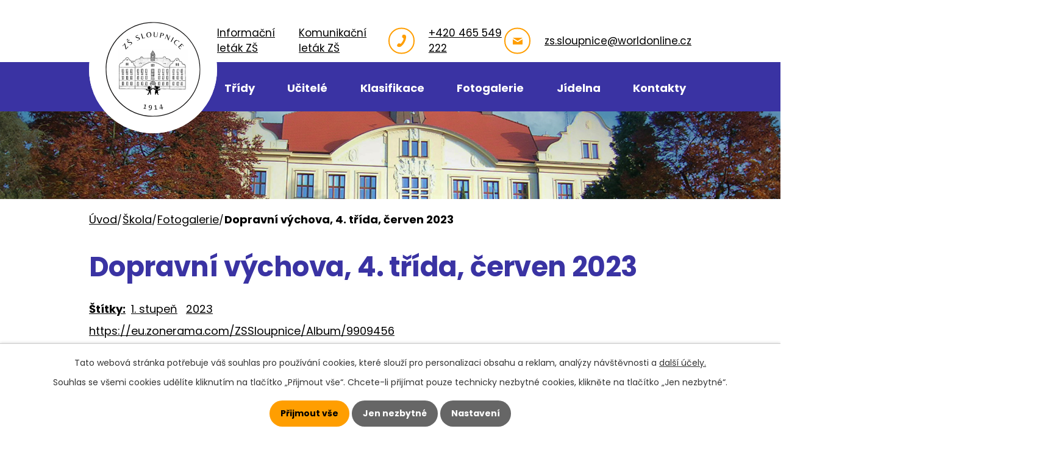

--- FILE ---
content_type: text/html; charset=utf-8
request_url: https://www.zs-sloupnice.cz/fotogalerie/dopravni-vychova-4-trida-cerven-2023
body_size: 7254
content:
<!DOCTYPE html>
<html lang="cs" data-lang-system="cs">
	<head>



		<!--[if IE]><meta http-equiv="X-UA-Compatible" content="IE=EDGE"><![endif]-->
			<meta name="viewport" content="width=device-width, initial-scale=1, user-scalable=yes">
			<meta http-equiv="content-type" content="text/html; charset=utf-8" />
			<meta name="robots" content="index,follow" />
			<meta name="author" content="Antee s.r.o." />
			<meta name="description" content="https://eu.zonerama.com/ZSSloupnice/Album/9909456
 " />
			<meta name="viewport" content="width=device-width, initial-scale=1, user-scalable=yes" />
			<meta property="og:image" content="http://www.zs-sloupnice.cz/image.php?oid=10096318" />
<title>Dopravní výchova, 4. třída, červen 2023 | ZŠ Sloupnice</title>

		<link rel="stylesheet" type="text/css" href="https://cdn.antee.cz/jqueryui/1.8.20/css/smoothness/jquery-ui-1.8.20.custom.css?v=2" integrity="sha384-969tZdZyQm28oZBJc3HnOkX55bRgehf7P93uV7yHLjvpg/EMn7cdRjNDiJ3kYzs4" crossorigin="anonymous" />
		<link rel="stylesheet" type="text/css" href="/style.php?nid=TVFHSlY=&amp;ver=1768399196" />
		<link rel="stylesheet" type="text/css" href="/css/libs.css?ver=1768399900" />
		<link rel="stylesheet" type="text/css" href="https://cdn.antee.cz/genericons/genericons/genericons.css?v=2" integrity="sha384-DVVni0eBddR2RAn0f3ykZjyh97AUIRF+05QPwYfLtPTLQu3B+ocaZm/JigaX0VKc" crossorigin="anonymous" />

		<script src="/js/jquery/jquery-3.0.0.min.js" ></script>
		<script src="/js/jquery/jquery-migrate-3.1.0.min.js" ></script>
		<script src="/js/jquery/jquery-ui.min.js" ></script>
		<script src="/js/jquery/jquery.ui.touch-punch.min.js" ></script>
		<script src="/js/libs.min.js?ver=1768399900" ></script>
		<script src="/js/ipo.min.js?ver=1768399889" ></script>
			<script src="/js/locales/cs.js?ver=1768399196" ></script>

			<script src='https://www.google.com/recaptcha/api.js?hl=cs&render=explicit' ></script>

		<link href="/aktualne?action=atom" type="application/atom+xml" rel="alternate" title="Aktuálně">
		<link href="/skolni-jidelna?action=atom" type="application/atom+xml" rel="alternate" title="Školní jídelna">
		<link href="/dokumenty?action=atom" type="application/atom+xml" rel="alternate" title="Dokumenty">
		<link href="/skolni-parlament?action=atom" type="application/atom+xml" rel="alternate" title="Školní parlament">
<meta name="format-detection" content="telephone=no">
<link rel="preconnect" href="https://fonts.googleapis.com">
<link rel="preconnect" href="https://fonts.gstatic.com" crossorigin>
<link href="https://fonts.googleapis.com/css2?family=Poppins:wght@300;400;700&amp;display=fallback" rel="stylesheet">
<link href="/image.php?nid=16028&amp;oid=11941538" rel="icon" type="image/png">
<link rel="shortcut icon" href="/image.php?nid=16028&amp;oid=11941538">
<link rel="preload" href="/file.php?nid=16028&amp;oid=11941628" as="image">
<script>
ipo.api.live("body", function(el){
//přesun patičky
$(el).find("#ipocopyright").insertAfter("#ipocontainer");
//zjištění zda se jedná o stránku 404
if( $(el).find(".ipopagetext .error").length ){
$(el).addClass("error-page");
}
//přidání třídy action-button pro backlink
$(el).find(".backlink").addClass("action-button");
//galerie
$(el).find(".gallery .matrix > li").each(function( index, es ) {
if( $(es).find("div > a img").length )
{
var productImage = $(es).find("div > a img").attr("src");
$(es).find("div > a img").attr("data-imageUrl", productImage);
var productAttribute = $(es).find("div > a img").attr("data-imageUrl");
var productResult = productAttribute.split("&width")[0];
$(es).find("div > a > img").attr("src", productResult);
$(es).find("div > a > img").attr("data-src", productResult);
}
else
{
var link_product = $(es).find(".title > a").attr("href");
$(es).addClass("not-image");
$(es).find("div > h2").after('<a href="'+link_product+'"></\a>');
}
var link_product = $(es).find(".title > a").attr("href");
var title_product = $(es).find(".title").attr("title");
$(es).find(".title a").text(title_product);
$(es).append("<a class='link__wrapper' href='"+link_product+"'><\/a>");
if( $("html[lang='cs']").length ){
$(es).append('<span class="vstup">Vstoupit do alba <svg xmlns="http://www.w3.org/2000/svg" version="1.1" x="0" y="0" width="6" height="10" viewBox="0 0 6 10" xml:space="preserve" enable-background="new 0 0 6 10"><path d="m1.7 9.7 4-4c.2-.2.3-.5.3-.7a1 1 0 0 0-.3-.7l-4-4A1 1 0 0 0 .3.3c-.4.4-.4.9 0 1.4L3.6 5 .3 8.4c-.4.5-.4 1 0 1.4.4.3 1.1.3 1.4-.1z" fill="#d6bea9"/>\span>');
}
if( $("html[lang='en']").length ){
$(es).append('<span class="vstup">Enter the album <svg xmlns="http://www.w3.org/2000/svg" version="1.1" x="0" y="0" width="6" height="10" viewBox="0 0 6 10" xml:space="preserve" enable-background="new 0 0 6 10"><path d="m1.7 9.7 4-4c.2-.2.3-.5.3-.7a1 1 0 0 0-.3-.7l-4-4A1 1 0 0 0 .3.3c-.4.4-.4.9 0 1.4L3.6 5 .3 8.4c-.4.5-.4 1 0 1.4.4.3 1.1.3 1.4-.1z" fill="#d6bea9"/>\span>');
}
if( $("html[lang='de']").length ){
$(es).append('<span class="vstup">Eintreten <svg xmlns="http://www.w3.org/2000/svg" version="1.1" x="0" y="0" width="6" height="10" viewBox="0 0 6 10" xml:space="preserve" enable-background="new 0 0 6 10"><path d="m1.7 9.7 4-4c.2-.2.3-.5.3-.7a1 1 0 0 0-.3-.7l-4-4A1 1 0 0 0 .3.3c-.4.4-.4.9 0 1.4L3.6 5 .3 8.4c-.4.5-.4 1 0 1.4.4.3 1.1.3 1.4-.1z" fill="#d6bea9"/>\span>');
}
$(es).find("> div > *").unwrap();
});
if( $(el).find(".images > div").length && !$(el).find(".catalog.view-itemDetail").length )
{
$(el).find(".images > div").each(function( index, es ) {
var productImage = $(es).find(".image-inner-wrapper a.image-detail img").attr("data-src");
var productResult = productImage.split("&width")[0];
$(es).find(".image-inner-wrapper a.image-detail img").attr("data-src", productResult);
});
}
else {
$(el).find(".images > div").each(function( index, es ) {
var productImage = $(es).find(".image-inner-wrapper a.image-detail img").attr("src");
var productResult = productImage.split("&width")[0];
$(es).find(".image-inner-wrapper a.image-detail img").attr("src", productResult);
});
}
//odstranění &width
if( $(el).find(".articles > .article").length ){
$(el).find(".articles > .article").each(function( index, es ) {
if( $(es).find("a:not(.morelink) img").length ){
var productImage = $(es).find("a:not(.morelink) img").attr("data-src");
var productResult = productImage.split("&width")[0];
$(es).find("a:not(.morelink) img").attr("data-src", productResult);
}
});
}
});
//zjištění počet položek submenu
ipo.api.live('#ipotopmenuwrapper ul.topmenulevel2', function(el) {
$(el).find("> li").each(function( index, es ) {
if(index == 9){
$(el).addClass("two-column");
}
});
});
//označení položek, které mají submenu
ipo.api.live('#ipotopmenu ul.topmenulevel1 li.topmenuitem1', function(el) {
var submenu = $(el).find("ul.topmenulevel2");
if (window.innerWidth <= 1024){
if (submenu.length) {
$(el).addClass("hasSubmenu");
$(el).find("> a").after("<span class='open-submenu' />");
}
}
});
//wrapnutí spanu do poležek první úrovně
ipo.api.live('#ipotopmenu ul.topmenulevel1 li.topmenuitem1 > a', function(el) {
$(el).wrapInner("<span>");
});
//rozbaleni menu
$(function() {
if (window.innerWidth <= 1024) {
$(".topmenulevel1 > li.hasSubmenu .open-submenu").click(function(e) {
$(this).toggleClass("see-more");
if($(this).hasClass("see-more")) {
$("ul.topmenulevel2").css("display","none");
$(this).next("ul.topmenulevel2").css("display","block");
$(".topmenulevel1 > li > a").removeClass("see-more");
$(this).addClass("see-more");
} else {
$(this).removeClass("see-more");
$(this).next("ul.topmenulevel2").css("display","none");
}
});
}
});
</script>

	</head>

	<body id="page5587277" class="subpage5587277 subpage5610117"
			
			data-nid="16028"
			data-lid="CZ"
			data-oid="5587277"
			data-layout-pagewidth="1024"
			
			data-slideshow-timer="3"
			 data-ipo-meta-album="270"
						
				
				data-layout="responsive" data-viewport_width_responsive="1024"
			>



							<div id="snippet-cookiesConfirmation-euCookiesSnp">			<div id="cookieChoiceInfo" class="cookie-choices-info template_1">
					<p>Tato webová stránka potřebuje váš souhlas pro používání cookies, které slouží pro personalizaci obsahu a reklam, analýzy návštěvnosti a 
						<a class="cookie-button more" href="https://navody.antee.cz/cookies" target="_blank">další účely.</a>
					</p>
					<p>
						Souhlas se všemi cookies udělíte kliknutím na tlačítko „Přijmout vše“. Chcete-li přijímat pouze technicky nezbytné cookies, klikněte na tlačítko „Jen nezbytné“.
					</p>
				<div class="buttons">
					<a class="cookie-button action-button ajax" id="cookieChoiceButton" rel=”nofollow” href="/fotogalerie/dopravni-vychova-4-trida-cerven-2023?do=cookiesConfirmation-acceptAll">Přijmout vše</a>
					<a class="cookie-button cookie-button--settings action-button ajax" rel=”nofollow” href="/fotogalerie/dopravni-vychova-4-trida-cerven-2023?do=cookiesConfirmation-onlyNecessary">Jen nezbytné</a>
					<a class="cookie-button cookie-button--settings action-button ajax" rel=”nofollow” href="/fotogalerie/dopravni-vychova-4-trida-cerven-2023?do=cookiesConfirmation-openSettings">Nastavení</a>
				</div>
			</div>
</div>				<div id="ipocontainer">

			<div class="menu-toggler">

				<span>Menu</span>
				<span class="genericon genericon-menu"></span>
			</div>

			<span id="back-to-top">

				<i class="fa fa-angle-up"></i>
			</span>

			<div id="ipoheader">

				<div class="header-container">
	<div class="header-inner flex-container layout-container">
		<a href="/" class="header-logo" title="ZŠ Sloupnice">
			<img src="/file.php?nid=16028&amp;oid=12027348" width="210" height="210" alt="ZŠ Sloupnice">
		</a>
		<div class="header-icons icons icons-yellow flex-container">
			<a href="https://www.zs-sloupnice.cz/file.php?nid=16028&amp;oid=13010457" target="_blank" rel="noopener noreferrer" title="Zobrazit informační leták ZŠ">Informační leták ZŠ</a>
			<a href="https://www.zs-sloupnice.cz/file.php?nid=16028&amp;oid=12915886" target="_blank" rel="noopener noreferrer" title="Zobrazit komunikační leták ZŠ">Komunikační leták ZŠ</a>
			<a href="tel:+420465549222" title="+420 465 549 222">+420 465 549 222</a>
			<a href="mailto:zs.sloupnice@worldonline.cz" title="zs.sloupnice@worldonline.cz">zs.sloupnice@worldonline.cz</a>
		</div>
	</div>
</div>



<div class="sub-bg">
	
		 
		<img src="/image.php?oid=11943016&amp;nid=16028" width="2000" height="208" alt="ZŠ Sloupnice">
		 
	
</div>			</div>

			<div id="ipotopmenuwrapper">

				<div id="ipotopmenu">
<h4 class="hiddenMenu">Horní menu</h4>
<ul class="topmenulevel1"><li class="topmenuitem1 noborder" id="ipomenu11910436"><a href="/">Úvod</a></li><li class="topmenuitem1 active" id="ipomenu5610117"><a href="/skola">Škola</a><ul class="topmenulevel2"><li class="topmenuitem2" id="ipomenu5610120"><a href="/aktualne">Aktuálně</a></li><li class="topmenuitem2" id="ipomenu5610249"><a href="/skolni-druzina">Školní družina</a></li><li class="topmenuitem2" id="ipomenu5610301"><a href="/skolni-jidelna">Školní jídelna</a></li><li class="topmenuitem2" id="ipomenu5625940"><a href="/skolni-knihovna">Školní knihovna</a></li><li class="topmenuitem2" id="ipomenu5610243"><a href="/krouzky">Kroužky</a></li><li class="topmenuitem2" id="ipomenu5610241"><a href="/plan-skolniho-roku">Plán školního roku</a></li><li class="topmenuitem2" id="ipomenu5878549"><a href="/volba-povolani">Volba povolání</a></li><li class="topmenuitem2" id="ipomenu5610280"><a href="/skolska-rada">Školská rada</a></li><li class="topmenuitem2" id="ipomenu5676184"><a href="/videogalerie">Videogalerie</a></li><li class="topmenuitem2" id="ipomenu5610163"><a href="/historie">Historie</a></li><li class="topmenuitem2" id="ipomenu5610305"><a href="/dokumenty">Dokumenty</a></li><li class="topmenuitem2" id="ipomenu5625942"><a href="/projekty">Projekty</a></li><li class="topmenuitem2 active" id="ipomenu5587277"><a href="/fotogalerie">Fotogalerie</a></li><li class="topmenuitem2" id="ipomenu11498490"><a href="/skolni-parlament">Školní parlament</a></li><li class="topmenuitem2" id="ipomenu12618486"><a href="http://zs-sloupnice-login.edookit.net/kiosk/?token=yvekktgs1sgt31m8h8w583q9eqlorijhbo4xo2l7" target="_top">Rozvrhy</a></li><li class="topmenuitem2" id="ipomenu11775899"><a href="/zmeny-v-rozvrhu">Změny v rozvrhu</a></li><li class="topmenuitem2" id="ipomenu12009493"><a href="/povinne-zverejnovane-informace">Povinně zveřejňované informace</a></li></ul></li><li class="topmenuitem1" id="ipomenu5610162"><a href="/tridy">Třídy</a></li><li class="topmenuitem1" id="ipomenu5610126"><a href="/ucitele">Učitelé</a></li><li class="topmenuitem1" id="ipomenu6715418"><a href="https://zs-sloupnice.edookit.net/" target="_blank">Klasifikace</a></li><li class="topmenuitem1" id="ipomenu11910460"><a href="/fotogalerie" target="_top">Fotogalerie</a></li><li class="topmenuitem1" id="ipomenu11910466"><a href="/skolni-jidelna" target="_top">Jídelna</a></li><li class="topmenuitem1" id="ipomenu11910470"><a href="/kontakty">Kontakty</a></li></ul>
					<div class="cleartop"></div>
				</div>
			</div>
			<div id="ipomain">
				<div class="data-aggregator-calendar" id="data-aggregator-calendar-5631554">
	<h4 class="newsheader">Kalendář akcí</h4>
	<div class="newsbody">
<div id="snippet-mainSection-dataAggregatorCalendar-5631554-cal"><div class="blog-cal ui-datepicker-inline ui-datepicker ui-widget ui-widget-content ui-helper-clearfix ui-corner-all">
	<div class="ui-datepicker-header ui-widget-header ui-helper-clearfix ui-corner-all">
		<a class="ui-datepicker-prev ui-corner-all ajax" href="/fotogalerie/dopravni-vychova-4-trida-cerven-2023?mainSection-dataAggregatorCalendar-5631554-date=202512&amp;do=mainSection-dataAggregatorCalendar-5631554-reload" title="Předchozí měsíc">
			<span class="ui-icon ui-icon-circle-triangle-w">Předchozí</span>
		</a>
		<a class="ui-datepicker-next ui-corner-all ajax" href="/fotogalerie/dopravni-vychova-4-trida-cerven-2023?mainSection-dataAggregatorCalendar-5631554-date=202602&amp;do=mainSection-dataAggregatorCalendar-5631554-reload" title="Následující měsíc">
			<span class="ui-icon ui-icon-circle-triangle-e">Následující</span>
		</a>
		<div class="ui-datepicker-title">Leden 2026</div>
	</div>
	<table class="ui-datepicker-calendar">
		<thead>
			<tr>
				<th title="Pondělí">P</th>
				<th title="Úterý">Ú</th>
				<th title="Středa">S</th>
				<th title="Čtvrtek">Č</th>
				<th title="Pátek">P</th>
				<th title="Sobota">S</th>
				<th title="Neděle">N</th>
			</tr>

		</thead>
		<tbody>
			<tr>

				<td>

						<span class="tooltip ui-state-default ui-datepicker-other-month">29</span>
				</td>
				<td>

						<span class="tooltip ui-state-default ui-datepicker-other-month">30</span>
				</td>
				<td>

						<span class="tooltip ui-state-default ui-datepicker-other-month">31</span>
				</td>
				<td>

						<span class="tooltip ui-state-default day-off holiday" title="Nový rok">1</span>
				</td>
				<td>

						<span class="tooltip ui-state-default">2</span>
				</td>
				<td>

						<span class="tooltip ui-state-default saturday day-off">3</span>
				</td>
				<td>

						<span class="tooltip ui-state-default sunday day-off">4</span>
				</td>
			</tr>
			<tr>

				<td>

						<span class="tooltip ui-state-default">5</span>
				</td>
				<td>

						<span class="tooltip ui-state-default">6</span>
				</td>
				<td>

						<span class="tooltip ui-state-default">7</span>
				</td>
				<td>

						<span class="tooltip ui-state-default">8</span>
				</td>
				<td>

					<a data-tooltip-content="#tooltip-content-calendar-20260109-5631554" class="tooltip ui-state-default" href="/aktualne/lyzovani-se-skolou" title="Lyžování se školou">9</a>
					<div class="tooltip-wrapper">
						<div id="tooltip-content-calendar-20260109-5631554">
							<div>Lyžování se školou</div>
						</div>
					</div>
				</td>
				<td>

						<span class="tooltip ui-state-default saturday day-off">10</span>
				</td>
				<td>

						<span class="tooltip ui-state-default sunday day-off">11</span>
				</td>
			</tr>
			<tr>

				<td>

						<span class="tooltip ui-state-default">12</span>
				</td>
				<td>

						<span class="tooltip ui-state-default">13</span>
				</td>
				<td>

						<span class="tooltip ui-state-default">14</span>
				</td>
				<td>

						<span class="tooltip ui-state-default">15</span>
				</td>
				<td>

						<span class="tooltip ui-state-default">16</span>
				</td>
				<td>

						<span class="tooltip ui-state-default saturday day-off">17</span>
				</td>
				<td>

						<span class="tooltip ui-state-default sunday day-off">18</span>
				</td>
			</tr>
			<tr>

				<td>

						<span class="tooltip ui-state-default">19</span>
				</td>
				<td>

						<span class="tooltip ui-state-default">20</span>
				</td>
				<td>

						<span class="tooltip ui-state-default">21</span>
				</td>
				<td>

						<span class="tooltip ui-state-default">22</span>
				</td>
				<td>

					<a data-tooltip-content="#tooltip-content-calendar-20260123-5631554" class="tooltip ui-state-default" href="/aktualne/reditelske-volno-23-1-2026-2-stupen" title="Ředitelské volno 23. 1. 2026 - 2. stupeň">23</a>
					<div class="tooltip-wrapper">
						<div id="tooltip-content-calendar-20260123-5631554">
							<div>Ředitelské volno 23. 1. 2026 - 2. stupeň</div>
						</div>
					</div>
				</td>
				<td>

						<span class="tooltip ui-state-default saturday day-off">24</span>
				</td>
				<td>

						<span class="tooltip ui-state-default sunday day-off">25</span>
				</td>
			</tr>
			<tr>

				<td>

						<span class="tooltip ui-state-default">26</span>
				</td>
				<td>

						<span class="tooltip ui-state-default">27</span>
				</td>
				<td>

						<span class="tooltip ui-state-default">28</span>
				</td>
				<td>

						<span class="tooltip ui-state-default">29</span>
				</td>
				<td>

						<span class="tooltip ui-state-default ui-state-highlight ui-state-active">30</span>
				</td>
				<td>

						<span class="tooltip ui-state-default saturday day-off">31</span>
				</td>
				<td>

						<span class="tooltip ui-state-default sunday day-off ui-datepicker-other-month">1</span>
				</td>
			</tr>
		</tbody>
	</table>
</div>
</div>	</div>
</div>

				<div id="ipomainframe">
					<div id="ipopage">
<div id="iponavigation">
	<h5 class="hiddenMenu">Drobečková navigace</h5>
	<p>
			<a href="/">Úvod</a> <span class="separator">&gt;</span>
			<a href="/skola">Škola</a> <span class="separator">&gt;</span>
			<a href="/fotogalerie">Fotogalerie</a> <span class="separator">&gt;</span>
			<span class="currentPage">Dopravní výchova, 4. třída, červen 2023</span>
	</p>

</div>
						<div class="ipopagetext">
							<div class="gallery view-detail content">
								
								<h1>Dopravní výchova, 4. třída, červen 2023</h1>

<div id="snippet--flash"></div>
								
																	<hr class="cleaner">

		<div class="tags table-row auto type-tags">
		<a class="box-by-content" href="/fotogalerie/dopravni-vychova-4-trida-cerven-2023?do=tagsRenderer-clearFilter" title="Ukázat vše">Štítky:</a>
		<ul>

			<li><a href="/fotogalerie/dopravni-vychova-4-trida-cerven-2023?tagsRenderer-tag=1.+stupe%C5%88&amp;do=tagsRenderer-filterTag" title="Filtrovat podle 1. stupeň">1. stupeň</a></li>
			<li><a href="/fotogalerie/dopravni-vychova-4-trida-cerven-2023?tagsRenderer-tag=2023&amp;do=tagsRenderer-filterTag" title="Filtrovat podle 2023">2023</a></li>
		</ul>
	</div>
	<div class="album">
	<div class="paragraph description clearfix"><p><a href="https://eu.zonerama.com/ZSSloupnice/Album/9909456">https://eu.zonerama.com/ZSSloupnice/Album/9909456</a></p>
<p> </p></div>
</div>
	
<div id="snippet--images"><div class="images clearfix">

																				<div class="image-wrapper" data-img="10096318" style="margin: 7.14px; padding: 6px;">
		<div class="image-inner-wrapper with-description">
						<div class="image-thumbnail" style="width: 120px; height: 120px;">
				<a class="image-detail" href="/image.php?nid=16028&amp;oid=10096318&amp;width=700" data-srcset="/image.php?nid=16028&amp;oid=10096318&amp;width=1600 1600w, /image.php?nid=16028&amp;oid=10096318&amp;width=1200 1200w, /image.php?nid=16028&amp;oid=10096318&amp;width=700 700w, /image.php?nid=16028&amp;oid=10096318&amp;width=300 300w" data-image-width="1600" data-image-height="1200" data-caption="" target="_blank">
<img alt="" style="margin: 0px -20px;" loading="lazy" width="160" height="120" data-src="/image.php?nid=16028&amp;oid=10096318&amp;width=160&amp;height=120">
</a>
			</div>
										<div class="image-description" title="" style="width: 120px;">
											</div>
						</div>
	</div>
		<hr class="cleaner">
</div>
</div>

<div id="snippet--uploader"></div><a class='backlink action-button' href='/fotogalerie'>Zpět na přehled</a>
															</div>
						</div>
					</div>


					

					

					<div class="hrclear"></div>
					<div id="ipocopyright">
<div class="copyright">
	<div class="footer-inner">
	<div class="footer-container grid-container layout-container">
		<div class="footer-info grid-container icons icons-white">
			<a href="/" class="footer-logo" title="ZŠ Sloupnice">
				<img src="/image.php?nid=16028&amp;oid=11942482" width="174" height="108" alt="ZŠ Sloupnice">
			</a>
			<div class="footer-text icons icons-yellow">
				<h5>ZŠ Sloupnice</h5>
				<p>
					<strong>Adresa</strong><br>
					Horní Sloupnice 14 <br>
					565 53 Sloupnice
					<br>
					<br>
					<a class="portal" href="https://www.klickevzdelani.cz/" target="_blank" rel="noopener noreferrer" title="Zobrazit Školský portál Pardubického kraje"><img src="/image.php?nid=16028&amp;oid=12026228" alt="Školský portál Pardubického kraje"></a>
				</p>
				<p>
					<a href="tel:+420465549222" title="+420 465 549 222">+420 465 549 222</a><br>
					<a href="tel:+420734230430" title="+420 734 230 430">+420 734 230 430</a>
				</p>
				<p>
					<a href="mailto:zs.sloupnice@worldonline.cz" title="zs.sloupnice@worldonline.cz">zs.sloupnice@worldonline.cz</a>
				</p>
			</div>
		</div>
		<div class="footer-map">
			<a class="footer-link" href="https://mapy.cz/s/dadosacacu" target="_blank" rel="noopener noreferrer" title="Zobrazit na mapě">
				<img src="/image.php?nid=16028&amp;oid=11942850" alt="Mapa" width="1000" height="471">
				<span class="action-button">Zobrazit na mapě</span>
			</a>
		</div>
	</div>
</div>
<div class="copy layout-container">
	© 2026 ZŠ Sloupnice, <a href="mailto:zs.sloupnice@worldonline.cz">Kontaktovat webmastera</a>, <span id="links"><a href="/mapa-stranek">Mapa stránek</a>, <a href="/pristupnost">Prohlášení o přístupnosti</a></span><br>ANTEE s.r.o. - <a href="https://www.antee.cz" rel="nofollow">Tvorba webových stránek</a>, Redakční systém IPO
</div>
</div>
					</div>
					<div id="ipostatistics">
<script >
	var _paq = _paq || [];
	_paq.push(['disableCookies']);
	_paq.push(['trackPageView']);
	_paq.push(['enableLinkTracking']);
	(function() {
		var u="https://matomo.antee.cz/";
		_paq.push(['setTrackerUrl', u+'piwik.php']);
		_paq.push(['setSiteId', 3766]);
		var d=document, g=d.createElement('script'), s=d.getElementsByTagName('script')[0];
		g.defer=true; g.async=true; g.src=u+'piwik.js'; s.parentNode.insertBefore(g,s);
	})();
</script>
<script >
	$(document).ready(function() {
		$('a[href^="mailto"]').on("click", function(){
			_paq.push(['setCustomVariable', 1, 'Click mailto','Email='+this.href.replace(/^mailto:/i,'') + ' /Page = ' +  location.href,'page']);
			_paq.push(['trackGoal', 4]);
			_paq.push(['trackPageView']);
		});

		$('a[href^="tel"]').on("click", function(){
			_paq.push(['setCustomVariable', 1, 'Click telefon','Telefon='+this.href.replace(/^tel:/i,'') + ' /Page = ' +  location.href,'page']);
			_paq.push(['trackPageView']);
		});
	});
</script>
					</div>

					<div id="ipofooter">
						
					</div>
				</div>
			</div>
		</div>
	</body>
</html>


--- FILE ---
content_type: text/css;charset=utf-8
request_url: https://www.zs-sloupnice.cz/style.php?nid=TVFHSlY=&ver=1768399196
body_size: 40351
content:
/**
 * User defined IPO styles.
 */

/*** Default IPO styles *******************************************************/
html, body {
	font-family: 'Trebuchet MS', Helvetica, sans-serif;
	font-size: 12px;
	color: #ffffff;
	margin: 0;
	padding: 0;
	text-align: center;
	-ms-text-size-adjust: 100%;
	-webkit-text-size-adjust: 100%;
	text-size-adjust: 100%;
	background-color: transparent; background-image: none;
}
.top {
	padding: 5px 20px 0 20px;
	font-size: 2.6em;
	font-weight:bold;
	font-style: italic;
	display: block;
	text-decoration: none;
	min-height: 50px;
	-webkit-box-sizing: border-box;
	-moz-box-sizing: border-box;
	box-sizing: border-box;
	color: #ffffff;
}
.hiddenMenu {
	position:absolute;
	left:-1000px;
	top:auto;
	width:1px;
	height:1px;
	overflow:hidden;
}
.linkback, .linknext, .linkprev {
	font-size: 1.25em;
	display: inline-block;
}
.linknext, .linkprev {
	width: 33%;
	min-height: 1em;
	margin: 0 2%;
}
.linknext {
	float: right;
	text-align: right;
}
.linkprev {
	float: left;
	text-align: left;
}
.linkback {
	width: 26%;
	float: left;
}
.linknext a, .linkprev a, .linkback a {
	text-decoration: none;
	display: inline-block;
}
.linknext a:hover .linknext-chevron {
	right: -10px;
}
.linkprev a:hover .linkprev-chevron {
	left: -10px;
}
.linkback a:hover .linkback-chevron .fa-undo {
	-ms-transform: rotate(-45deg);
	-webkit-transform: rotate(-45deg);
	-moz-transform: rotate(-45deg);
	-o-transform: rotate(-45deg);
	transform: rotate(-45deg);
}
.linknext-title, .linkprev-title, .linknext-text, .linkprev-text, .linkback-text {
	display: inline-block;
}
.linknext-chevron, .linknext-title, .linknext-text, .linkback-text {
	float: right;
}
.linkback-chevron, .linkprev-chevron, .linkprev-text, .linkprev-title {
	float: left;
}
.linknext-text span:first-child, .linkprev-text span:first-child, .linkback-text span {
	text-decoration: underline;
}
.linknext a:hover > .linknext-text span:first-child, .linkprev a:hover > .linkprev-text span:first-child, .linkback:hover .linkback-text span {
	text-decoration: none;
}
.linknext > a > span:first-child {
	margin-left: 10px;
}
.linkprev > a > span:first-child {
	margin-right: 10px;
}
.linknext-chevron, .linkprev-chevron {
	font-size: 1.9em;
	display: inline-block;
	position: relative;
	line-height: 0.75em;
}
.linkback-chevron {
	display: inline-block;
	position: relative;
}
.linkprev-chevron .fa-angle-left,
.linknext-chevron .fa-angle-right{
	font-size: 1.1em;
	line-height: 1em;
}
.linknext-date {
	font-size: 0.65em;
	float: right;
	clear: right;
}
.linkprev-date {
	font-size: 0.65em;
	float: left;
	clear: left;
}
.linkback, .linkprev-title, .linknext-title {
	line-height: 1.2em;
}
.linkback .fa-undo {
	font-size: 1em;
	margin-left: -1.14em;
	transition: all 0.07s ease 0s;
	color: #000000;
}
.linkback a {
	vertical-align: top;
}
a.nolink {
	text-decoration: underline;
	cursor: default;
}
	color:  #000000;
}
#ipopage .blog .content-paginator {
	margin: 3em auto;
}
.copyright {
	padding: 0 15px;
	font-size: 0.75em;
	font-weight: normal;
}
#ipoheader a {
	text-decoration: none;
}
.iporighttext a:hover, .ipolefttext a:hover {
	text-decoration: none;
}
iframe {
	border: none;
}
a {
	word-wrap: break-word;
	-ms-hyphens: auto;
	hyphens: auto;
}
:focus {
	outline: 0;
}
body.using-keyboard :focus {
	outline: 2px solid currentColor;
}

/*** Mess ***/
.button {
	background-color: #ffffff;
	border: 1px solid #ffffff;
	width: 100px;
	font-weight: bold;
	color: #000000;
}
.button2 {
	background-color: #ffffff;
	border: 1px solid #ffffff;
	font-weight: bold;
	color: #000000;
}
.button3 {
	background-color: #ffffff;
	border: 1px solid #ffffff;
	color: #000000;
	font-size: 0.75em;
	font-weight: normal;
}
.item {
	color: #000000;
	background-color: #EEEEEE;
}
.tabtitle {
	color: #FFFFFF;
	background-color:
	#979797;
	font-weight: bold;
}
.tabtitleno {
	color: #FFFFFF;
	background-color: #979797;
	font-weight: bold;
}
.itemhand, .itemhand:link {
	color: #000000;
	background-color: #EEEEEE;
	text-decoration: none;
	cursor: pointer;
}
.itemhand td:hover, .itemhand:hover {
	color: #000000;
	background-color: #DCDCDC;
	text-decoration: none;
	cursor: pointer;
}
.itemhand td textarea:hover {
	cursor: pointer;
	background-color: #DCDCDC;
}
.itemvalue {
	color: #000000;
	background-color: #FFCFCF;
}
.hidden {
	display: none !important;
}
.noprint {
	display: block;
}
.printonly {
	display: none;
}
.component-container table {
	width: 100%;
	border: 0;
}
.spacer5 {
	height: 5px;
}
/*** Layout *******************************************************************/
#ipocontainer, #ipomain, #ipomainframe, #ipotopmenuwrapper, #ipofooter {
	width: 1024px;
}
#ipocontainer {
	position: relative;
	color: #000000;
	margin: 0 auto;
	padding: 0;
	text-align: left;
	background-color: transparent;
}
#ipoheader img, #ipoheader object, #ipofooter img {
	vertical-align: top;
}
#ipoheader {
	width: 100%;
	min-height: 50px;
	color: #ffffff;
	background-color: transparent;
	position: relative;
}
#ipomain {
	position: relative;
	background-color: transparent; background-image: none;
}
#ipoleftblock, #ipopage, #iporightblock {
	display: inline;
}
#ipopage {
	width: 1024px;
	margin-left: 0px;
	float: left;
	padding: 0;
	color: #000000;
	overflow: visible;
	position: relative;
}
#ipopage, #iporightblock, #ipoleftblock, .ipopagetext {
	min-height: 500px;
}
#iporightblock {
	width: 0px;
	float: left;
	padding: 0;
}
#ipoleftblock {
	width: 0px;
	margin-left: -1024px;
	float: left;
	padding: 0;
}
#ipoleftblockin {
	width: 0px;
	margin: 20px 0;
	padding: 0;
}
.ipopagetext {
	padding: 5px 0px 10px 0px;
}
/*** #iponavigation ***/
#iponavigation p {
	padding: 5px 0px 0px 0px;
	margin: 0px;
}
#iponavigation a {
	color: #000000;
}
#iponavigation a:visited {
	color: #000000;
}
#iponavigation a:hover {
	color: #000000;
	text-decoration: none;
}
/*** #ipocopyright & #ipofooter ***/
#ipocopyright {
	padding: 10px 0px 10px 0px;
	color: #000000;
	font-weight: normal;
	text-align: center;
	clear: both;
}
#ipocopyright a {
	color: #000000;
	text-decoration: underline;
}
#ipocopyright a:hover {
	color: #000000;
	text-decoration: none;
}
#ipofooter {
	clear: both;
	min-height: 10px;
	background-color: transparent;
	color: #ffffff;
}
/*** #ipomenu ***/
#ipomenu {
	margin: 0px 0px 20px 0px;
}
#ipomenu ul, #ipomenu ul li {
	width: 0px;
}
#ipomenu ul {
	margin: 0;
	padding: 0;
	list-style-type: none;
	float: left;
	background-color: transparent; background-image: none;
}
#ipomenu li {
	margin: 0;
	padding: 0;
	display: block;
	float: left;
	position: relative;
}
#ipomenu a {
	text-align: left;
	font-weight: bold;
	float: none;
	display: block;
	color: #000000;
}
#ipomenu li ul {
	visibility: hidden;
	position: absolute;
	z-index: 10;
}
#ipomenu li ul li {
	display: block;
	float: none;
	position: relative;
}
#ipomenu li ul li:hover {
	position: relative;
}
/* simulate child selector for IE */
#ipomenu li:hover ul,
#ipomenu li:hover li:hover ul,
#ipomenu li:hover li:hover li:hover ul,
#ipomenu li:hover li:hover li:hover li:hover ul,
#ipomenu li:hover li:hover li:hover li:hover li:hover ul {
	visibility: visible;
}
#ipomenu li:hover li ul,
#ipomenu li:hover li:hover li ul,
#ipomenu li:hover li:hover li:hover li ul,
#ipomenu li:hover li:hover li:hover li:hover li ul,
#ipomenu li:hover li:hover li:hover li:hover li:hover li ul {
	visibility: hidden;
}
#ipomenu ul li {
	margin: 0 0 1px 0;
	padding: 0;
}
#ipomenu ul li a {
	padding: 5px 5px;
	margin: 0;
	text-decoration: none;
	display: block;
	height: 100%;
	color: #000000;
	background-color: transparent; background-image: none;
}
#ipomenu ul li a:hover {
	color: #000000;
	background-color: transparent; background-image: none;
}
#ipomenu ul li a.nolink:hover {
	cursor: text;
	color: #000000;
	background-color: transparent;
}
#ipomenu ul li.submenu1 ul {
	width: 182px;
	left: 0px;
	margin: 0;
	padding: 0;
	top: 0;
	background-color: #ffffff;
	background-image: none;
	border-top: 1px solid #ffffff;
	border-bottom: 1px solid #ffffff;
}
#ipomenu ul li.submenu1 ul li {
	width: 180px;
	display: block;
	padding: 0;
	margin: 0 0 1px 0;
	border-left: 1px solid #ffffff;
	border-right: 1px solid #ffffff;
	float: left;
}
#ipomenu ul li.submenu1 ul li a {
	padding: 5px 5px;
	display: block;
	margin: 0px;
	color: #000000;
	background-color: #ffffff;
	font-weight: bold;
	text-align: left;
	background-image: none;
}
#ipomenu ul li.submenu1 ul li a:hover {
	color: #000000;
	background-color: #ffffff;
	background-image: none;
}
#ipomenu ul li.submenu1 ul li a.nolink:hover {
	cursor: text;
	color: #000000;
	background-color: #ffffff;
}
#ipomenu ul li.submenu2 ul, #ipomenu ul li.submenu3 ul, #ipomenu ul li.submenu4 ul, #ipomenu ul li.submenu5 ul {
	width: 180px;
	left: 180px;
	margin: 0;
	padding: 0;
	top: 0;
	background-color: #ffffff;
}
/*** #ipotopmenu ***/
#ipotopmenuwrapper {
	padding: 0;
	margin: 0;
	background-color: transparent; background-image: none;
}
#ipotopmenu {
	padding: 0;
	margin: 0;
}
#ipotopmenu a {
	text-decoration: none;
	color: #000000;
	display: block;
	text-align: left;
}
#ipotopmenu ul, #ipotopmenu li {
	list-style-type: none;
	margin: 0;
	padding: 0;
}
#ipotopmenu ul.topmenulevel1 li.topmenuitem1,
#ipotopmenu ul.topmenulevel1 li.noborder {
	height: 23px !important;
	line-height: 23px;
	float: left;
	position: relative;
	font-weight: bold;
	border-left: 1px solid #ffffff;
	z-index: 99;
}
#ipotopmenu ul.topmenulevel1 li.topmenuitem1 a,
#ipotopmenu ul.topmenulevel1 li.noborder a {
	padding: 0 5px;
	background-color: transparent; background-image: none;
}
#ipotopmenu ul.topmenulevel1 li.noborder {
	border: none;
}
#ipotopmenu ul.topmenulevel2,
#ipotopmenu ul.topmenulevel3,
#ipotopmenu ul.topmenulevel4,
#ipotopmenu ul.topmenulevel5,
#ipotopmenu ul.topmenulevel6 {
	top: 23px;
	width: 180px;
	padding: 0 5px;
	position: absolute;
	line-height: 100%;
	left: -1px;
	background: #ffffff;
	visibility: hidden;
	border: 1px solid #ffffff;
	border-top: none;
	z-index: 100;
}
#ipotopmenu ul.topmenulevel3, #ipotopmenu ul.topmenulevel4, #ipotopmenu ul.topmenulevel5, #ipotopmenu ul.topmenulevel6 {
	left: 190px;
	top: -1px;
}
#ipotopmenu ul.topmenulevel2 li.topmenuitem2,
#ipotopmenu ul.topmenulevel3 li.topmenuitem3,
#ipotopmenu ul.topmenulevel4 li.topmenuitem4,
#ipotopmenu ul.topmenulevel5 li.topmenuitem5,
#ipotopmenu ul.topmenulevel6 li.topmenuitem6 {
	margin: 1px -5px 0 -5px;
	font-weight: bold;
	text-align: left;
	padding: 0;
	background-color: #ffffff;
	line-height: 1.2em;
	position: relative;
}
#ipotopmenu ul.topmenulevel2 li.topmenuitem2 a,
#ipotopmenu ul.topmenulevel3 li.topmenuitem3 a,
#ipotopmenu ul.topmenulevel4 li.topmenuitem4 a,
#ipotopmenu ul.topmenulevel5 li.topmenuitem5 a,
#ipotopmenu ul.topmenulevel6 li.topmenuitem6 a {
	font-weight: bold;
	text-align: left;
	padding: 4px 2px 4px 5px;
	line-height: 1.2em;
	height: 100%;
	background-image: none;
}
#ipotopmenu ul.topmenulevel1 li.topmenuitem1 a:hover {
	color: #000000;
	background-color: transparent; background-image: none;
}
#ipotopmenu ul.topmenulevel2 li.topmenuitem2 a:hover,
#ipotopmenu ul.topmenulevel3 li.topmenuitem3 a:hover,
#ipotopmenu ul.topmenulevel4 li.topmenuitem4 a:hover,
#ipotopmenu ul.topmenulevel5 li.topmenuitem5 a:hover,
#ipotopmenu ul.topmenulevel6 li.topmenuitem6 a:hover {
	color: #000000;
	background-color: #ffffff;
	background-image: none;
}
#ipotopmenu ul.topmenulevel1 li.topmenuitem1 a.nolink:hover,
#ipotopmenu ul.topmenulevel2 li.topmenuitem2 a.nolink:hover,
#ipotopmenu ul.topmenulevel3 li.topmenuitem3 a.nolink:hover,
#ipotopmenu ul.topmenulevel4 li.topmenuitem4 a.nolink:hover,
#ipotopmenu ul.topmenulevel5 li.topmenuitem5 a.nolink:hover,
#ipotopmenu ul.topmenulevel6 li.topmenuitem6 a.nolink:hover {
	cursor: text;
	color: #000000;
	background-color: #ffffff;
}
#ipotopmenu ul.topmenulevel1 li.topmenuitem1:hover ul.topmenulevel2,
#ipotopmenu ul.topmenulevel2 li.topmenuitem2:hover ul.topmenulevel3,
#ipotopmenu ul.topmenulevel3 li.topmenuitem3:hover ul.topmenulevel4,
#ipotopmenu ul.topmenulevel4 li.topmenuitem4:hover ul.topmenulevel5,
#ipotopmenu ul.topmenulevel5 li.topmenuitem5:hover ul.topmenulevel6 {
	visibility: visible;
}
/*** .newsheader & .newsbody ***/
.newsheader {
	padding: 5px 5px;
	color: #000000;
	background-color: transparent; background-image: none;
	font-weight: bold;
	margin-bottom: 0.3em;
}
.newsheaderref {
	color: #000000;
	font-weight: bold;
}
.newsbody {
	padding: 2px 5px;
	color: #ffffff;
	font-weight: normal;
	overflow: hidden;
}
.newsbodyrefu {
	color: #ffffff;
	font-weight: normal;
}
.newsbodyrefu:link {
	color: #ffffff;
}
.newsbodyrefu:active {
	color: #ffffff;
	text-decoration: underline;
}
.newsbodyrefu:hover {
	color: #ffffff;
	text-decoration: underline;
}
.newsbodyrefu:visited {
	color: #ffffff;
}
.newsbody a {
	color: #ffffff;
}
/*** column messages **********************************************************/
.column-message {
	padding: 2px 5px;
}
.column-message .newsheader {
	margin-left: -5px;
	margin-right: -5px;
}
.column-message a {
	color: #ffffff;
}
.ui-autocomplete.ui-menu {
	text-align: left;
}
/*** Default text properties **************************************************/
.ipolefttext, .iporighttext {
	color: #ffffff;
}
.ipopagetext a {
	color: #000000;
}
.ipopagetext a:visited {
	color: #000000;
}
.ipopagetext a:hover {
	color: #000000;
	text-decoration: none;
}
.styleH3, .styH3, h1 {
	font-family: 'Trebuchet MS', Helvetica, sans-serif;
	font-size: 1.6em;
	font-weight: normal;
	color: #3A33A3;
}
.styleH4, .styH4, h2{
	font-family: 'Trebuchet MS', Helvetica, sans-serif;
	font-size: 1.35em;
	font-weight: bold;
	color: #3A33A3;
}
.styleH5, .styH5, h3 {
	font-family: 'Trebuchet MS', Helvetica, sans-serif;
	font-size: 1.2em;
	font-weight: bold;
	color: #3A33A3;
}
.ipopagetext h1 a, .ipopagetext h1 a:hover, .ipopagetext h1 a:visited,
.ipopagetext h2 a, .ipopagetext h2 a:hover, .ipopagetext h2 a:visited,
.ipopagetext h3 a, .ipopagetext h3 a:hover, .ipopagetext h3 a:visited {
	font: inherit;
	color: inherit;
}
.ipopagetext h1 a.tooltip {
	font-size: 1em;
}
.huge-text {
	font-size: 1.8em;
}
.bigger-text {
	font-size: 1.4em;
}
.normal-text {
	font-size: 1em;
}
.smaller-text {
	font-size: 0.9em;
}
.small-text {
	font-size: 0.8em;
}
/*** Table default properties *************************************************/
#ipopage th {
	text-align: center;
}
table.border, table.border td, table.border th {
	border: 1px solid #000000;	border-collapse: collapse;
}
.text th, .paragraph th, .tender th {
	background-color: #ddd;
	color: black;
}
.ipopagetext table p:first-child {
	margin: 0 auto;
}
.ipopagetext table p:last-child {
	margin-bottom: 0;
}
.ipopagetext td, .ipopagetext th {
	padding: 0.2em;
	vertical-align: top;
}
table.evenWidth td {
	width: 10%;
}
/*** Image default properties *************************************************/
img {
	border: none;
}
.imageframe {
	border: 1px solid #ffffff;
}
.leftFloat {
	float: left;
	margin-right: 1em;
}
.rightFloat {
	float: right;
	margin-left: 1em;
}
/*** Cleaners *****************************************************************/
#ipomain #ipomainframe #ipopage .ipopagetext .matrix li.cleaner {
	clear: both;
	width: 100%;
	margin: -1px 0 0 0;
	padding: 0;
	height: 1px;
	min-height: 1px;
	border: none;
	visibility: hidden;
}
.matrix li.cleaner {
	display: block;
}
hr.cleaner {
	clear: both;
	margin: -1px 0 0 0;
	padding: 0;
	height: 1px;
	border: none;
	visibility: hidden;
}
.clearfix:after {
	display: block;
	visibility: hidden;
	font-size: 0;
	content: " ";
	height: 0;
	clear: both;
}
.clear {
	clear: both;
}
.hrclear {
	margin: 0;
	padding: 0;
	clear: both;
	height: 1px;
	font-size: 1px;
	line-height: 1px;
	visibility: hidden;
}
hr {
	height: 0;
	border-color: #555;
	border-style: solid none none;
	border-width: 1px 0 0;
	margin: 1rem 0;
}
.cleartop {
	margin: 0;
	padding: 0;
	clear: both;
	visibility: hidden;
}
/*** Action Buttons ***********************************************************/
.action-button, .action-button:visited {
	padding: 0.3em 1em;
	text-decoration: none;
	font-size: 1.1em;
	font-weight: normal;
	border-radius: 4px;
	color: #000000;
	border: 1px solid #000000;
	background-color: #FF9E01;
;
}
.action-button:hover {
	color: #ffffff;
	border: 1px solid #ffffff;
	background-color: #3A33A3;
;
	cursor: pointer;
}
.action-button:active {
	background-image: none;
	filter: none;
}
a.action-button, a.action-button:visited {
	color: #000000;
}
a.action-button:hover {
	color: #ffffff;
}
.action-button:disabled {
	cursor: not-allowed;
	opacity: 0.5;
}
a.disabled {
	opacity: 0.5;
}
a.disabled:hover {
	background: inherit;
	color: inherit;
	cursor: not-allowed;
}
/*** Content Paginator ********************************************************/
#ipopage .content-paginator {
	margin: 1.5em auto;
	white-space: nowrap;
	max-width: 100%;
	text-align: center;
}
#ipopage .content-paginator .content-paginator-wrapper {
	display: inline-block;
	width: auto;
	max-width: 100%;
}
#ipopage .content-paginator .paginator-step,
#ipopage .content-paginator .paginator-separator,
#ipopage .content-paginator .paginator-current,
#ipopage .content-paginator .paginator-button {
	font-weight: normal;
	position: relative;
	float: left;
	padding: 0.5em 0.7em;
	margin-left: -1px;
	font-size: 1em;
	text-decoration: none;
	color: #000000;
	border: 1px solid #FF9E01;
}
#ipopage .content-paginator .paginator-step,
#ipopage .content-paginator .paginator-separator,
#ipopage .content-paginator .paginator-current {
	-webkit-box-sizing: border-box;
	-mz-box-sizing: border-box;
	box-sizing: border-box;
	width: 30px;
	padding: 0.5em 0;
	text-align: center;
}
#ipopage .content-paginator .paginator-step:hover {
	background-color: #3A33A3;
	color: #ffffff;
}
#ipopage .content-paginator .paginator-current {
	background-color: #FF9E01;
;
	color: #000000;
	font-weight: bold;
}
#ipopage .content-paginator .paginator-button {
	max-width: 100px;
	padding: 0.5em;
}
#ipopage .content-paginator .paginator-prev .paginator-button-icon {
	margin-right: 0.2em;
}
#ipopage .content-paginator .paginator-next .paginator-button-icon {
	margin-left: 0.2em;
}
#ipopage .content-paginator .paginator-button:hover,
#ipopage .content-paginator .paginator-step:hover {
	color: #ffffff;
	background-color: #3A33A3;
;
	cursor: pointer;
}
#ipopage .content-paginator .paginator-prev {
	border-radius: 4px 0 0 4px;
}
#ipopage .content-paginator .paginator-next {
	border-radius: 0 4px 4px 0;
}
#ipopage .content-paginator .paginator-disabled {
	opacity: 0.5;
}
#ipopage .content-paginator .paginator-disabled:hover {
	background: inherit;
	color: inherit;
	cursor: not-allowed;
}
#ipopage .items-counter {
	text-align: right;
	color: #000000;
}

/*** Forms ************************************************************/
/*** forms - general styling */
input, select, textarea {
	border: 1px solid #ffffff;
	color: #000000;
	font-size: 1em;
	font-family: inherit;
}
label .meta {
	font-size: 0.9em;
	font-weight: normal;
	color: #777;
}
.form-item .form-item-field > input:not([type='submit']):focus,
.form-item .form-item-field > textarea:focus,
.form-item .form-item-field > select:focus {
	border-color: currentColor;
}
.form-item .form-item-field input[type="radio"] {
	margin: 0 0.4em 0 0;
	vertical-align: middle;
	width: auto;
	border: none;
}
.form-item .form-item-field input[type="checkbox"] {
	vertical-align: middle;
	width: auto;
	border: none;
}
.form-item .form-item-field input[type="checkbox"] + label {
	vertical-align: middle;
}
.form-item .form-item-label label {
	font-weight: bold;
}
.form-item .form-item-label label .meta {
	font-size: 0.9em;
	font-weight: normal;
	color: #777;
}
/* form - table layout */
.form-horizontal {
	display: table;
	width: 100%;
	border-spacing: 0 0.3em;
}
.form-horizontal .form-item {
	display: table-row;
}
.form-horizontal .form-item .form-item-label,
.form-horizontal .form-item .form-item-field {
	display: table-cell;
	vertical-align: top;
}
.form-horizontal .form-item .form-item-label {
	padding: 0.2em;
}
.form-horizontal .form-item .form-item-field > * {
	padding: 0.2em;
	-webkit-box-sizing: border-box;
	-moz-box-sizing: border-box;
	box-sizing: border-box;
	max-width: 100%;
}
.form-horizontal fieldset ~ .form-item {
	display: table;
	width: 100%;
}
.form-horizontal fieldset ~ .form-item.buttons {
	display: table;
	width: auto;
	margin: 0 auto;
}
.form-horizontal .form-item .form-item-field > input[type="submit"],
.form-horizontal .form-item .form-item-field > input[type="button"] {
	padding: 0.3em 1em;
	width: auto;
}
/* form - below layout */
.form-vertical .form-item {
	margin-bottom: 0.3em;
}
.form-vertical .form-item .form-item-label,
.form-vertical .form-item .form-item-field {
	margin: 0.3em 0;
}
.form-vertical .form-item .form-item-field > * {
	width: 100%;
	max-width: 100%;
	padding: 0.2em;
	-webkit-box-sizing: border-box;
	-moz-box-sizing: border-box;
	box-sizing: border-box;
}
.form-vertical .form-item .form-item-field > input[type="submit"], .form-vertical .form-item .form-item-field > input[type="button"] {
	padding: 0.3em 1em;
	display: inline-block;
	width: auto;
}
.form-vertical .buttons .form-item-field {
	text-align: center;
}
.form-horizontal .buttons .form-item-field {
	text-align: left;
}
/* form - recaptcha */
.form-horizontal .form-item .g-recaptcha > div,
.form-vertical .form-item .g-recaptcha > div {
	padding-left: 0px;
}
body form .grecaptcha-badge {
	display: none;
}
input[name='antispam'] {
	display: none;
}
.form-item.approval {
	font-weight: bold;
}
.form-item.antispam-disclaimer a {
	font-weight: bold;
}
.form-item.approval label {
	vertical-align: middle;
}
.form-item.approval input {
	margin: 0 0.5em 0 0;
	vertical-align: middle;
}
#ipoleftblock input[name='approval'] {
	float: left;
}
/*** div.paragraph ************************************************************/
div.paragraph:after {
	display: block;
	content: ' ';
	height: 0;
	visibility: hidden;
	font-size: 0;
	clear: both;
}
/*** tags *********************************************************************/
.tags {
	margin: 0.5em 0;
}
.tags form > span {
	display: inline-block;
	margin: .5em 1em 0 .5em;
}
.tags form > span input {
	margin: 0 .25em 0 0;
	vertical-align: middle;
}
.tags form > span label {
	vertical-align: middle;
}
.tags > a {
	font-weight: bold;
	float: left;
}
.tags ul {
	display: inline-block;
	padding: 0;
	margin: 0 0 0 .5em;
}
.tags li {
	display: inline;
	list-style: none;
	margin-right: .5em;
}
.tags .filtered {
	font-weight: bold;
	font-size: larger;
}
.tags-selection {
	margin: 10px 0;
}
.tags-selection label {
	font-weight: bold;
	font-size: larger;
}
.tags-selection select {
	min-width: 150px;
	min-height: 25px;
	padding: 0.2em;
	margin: 0.4em;
	box-sizing: border-box;
}
.tags input[type='submit'] {
	display: none;
}
/*** Subscribe toolbar ********************************************************/
.subscribe-toolbar .fa {
	float: right;
	margin-left: 0.5em;
}
.subscribe-toolbar {
	float: right;
}
.with-subscribe > h1 {
	float: left;
}
.ipopagetext .subscribe-toolbar .action-button {
	margin-right: 0.5em;
	margin-top: 1em;
	padding: 0.3em 0.6em;
	float: right;
}
.subscribe-toolbar .action-button:first-child {
	margin-right: 0;
}
/*** Assessment ***************************************************************/
.ratings {
	float: left;
	text-decoration: none;
	min-height: 16px;
	text-align: right;
	cursor: default;
	margin-right: 2em;
}
.ratings .ratings-item {
	display: inline-block;
}
.ratings .ratings-item + .ratings-item {
	margin-left: 2em;
}
.ratings a {
	color: #555;
}
.ratings a:hover {
	color: #000
}
.ratings .inactive {
	cursor: not-allowed;
	color: #d4d4d4;
}
.ratings .fa {
	font-size: 1.25em;
}
/*** Discussion component *****************************************************/
.comment-footer .reply {
	font-size: 1.1em;
}
.comment-name .comment-name-moderator {
	font-style: oblique;
	font-weight: bold;
}
.discussion-add-comment-link {
	float: right;
}
.censored {
	font-style: italic;
}
.comments {
	padding: 0;
}
.comments .comment {
	position: relative;
	list-style: none;
	margin: 0.2em;
	margin-left: 0;
	padding: 0.2em 0.5em 0.2em 1.5em;
}
.comment > .created {
	position: absolute;
	right: 0.2em;
	top: 0.2em;
}
.comments .comment.level-1 {
	margin-left: 2em;
}
.comments .comment.level-2 {
	margin-left: 4em;
}
.comments .comment.level-3 {
	margin-left: 6em;
}
.comments .comment.level-4 {
	margin-left: 8em;
}
.comments .comment.level-5 {
	margin-left: 10em;
}

/*** Gallery layouts **********************************************************/
/*** default list ***/
.albums#listPreview {
	padding: 0;
	margin: 0;
}
.albums#listPreview > li {
	list-style-type: none;
	margin-bottom: 2em;
}
.albums#listPreview h2 a {
	display: block;
	margin-bottom: 0.25em;
}
.albums#listPreview img.intro {
	float: left;
	margin-right: 1.5em;
}
.albums#listPreview div > p:first-child {
	margin-top: 0;
}
.albums#listPreview div p {
	text-align: justify;
}
.article .image-thumbnail img,
.gallery .image-thumbnail img {
	max-width: none;
}
/*** list with all images ***/
.albums#listImages div.clearfix p {
	text-align: justify;
}
/*** Gallery matrix list ***/
.gallery .matrix .title {
	min-height: 3.5em;
}
/*** Gallery/Catalog matrix list **********************************************/
.matrix {
	padding: 0;
}
.matrix a {
	display: block;
	width: 100%;
}
.matrix div > a {
	margin: -2000px;
	padding: 2000px;
}
.matrix .title {
	margin: 0;
}
.matrix .title a {
	padding: 0.2em 0 0.8em;
}
.matrix li {
	list-style-type: none;
	float: left;
	width: 33%;
	margin: 0 0 0.2em;
	text-align: left;
	overflow: hidden;
}
.matrix li.column-1 {
	margin-left: 0.5%;
	margin-right: 0.5%;
}
.matrix li > div {
	display: block;
	background: #eee;
	min-height: 373px;
	text-align: center;
	vertical-align: top;
	padding: 0.2em 5px;
}
/*** Gallery/Catalog images component *****************************************/
.images {
	margin: 1em 0;
}
.image-wrapper {
	float: left;
	height: auto;
	box-shadow: 1px 1px 16px -4px #888888;
	position: relative;
	behavior: url(js/PIE.htc);
	background-color: transparent;
}
.image-wrapper .image-inner-wrapper {
	position: relative;
}
.image-wrapper .image-inner-wrapper.with-description {
	padding-bottom: 2em;
}
.image-wrapper .image-inner-wrapper .image-thumbnail {
	background-color: #000000;
	margin: 0 auto;
	position: relative;
	width: 100%;
}
.image-wrapper .image-inner-wrapper a.image-detail {
	display: inline-block;
	height: 100%;
	text-align: center;
	margin: 0 auto;
	overflow: hidden;
	vertical-align: middle;
	width: 100%;
}
.image-wrapper .image-inner-wrapper .image-description {
	padding: 0.5em 0 0 0;
	z-index: 3;
	position: absolute;
	bottom: 0;
	left: 0;
	min-height: 2em;
	text-overflow: ellipsis;
	overflow: hidden;
	white-space: nowrap;
	-moz-box-sizing: border-box;
	-webkit-box-sizing: border-box;
	box-sizing: border-box;
}
/*** Blog *********************************************************************/
.articles {
	padding: 0;
}
.article.article--sticky {
	background: #f3f3f3;
	padding: 1em 2em;
	border: 1px solid #aaa;
	border-left: 3px solid #aaa;
	margin-bottom: 1em;
}
.blog .articles > li h2 {
	color: #3A33A3;
}
.blog .articles > li > a p {
	margin-bottom: 0.2em;
}
.blog .articles > li > hr {
	margin: 0.15em 0em;
}
.article-footer, .comment-footer {
	text-align: right;
}
.blog.view-detail .article-footer {
	display: inline-block;
	width: 100%;
}
.blog.view-detail .article-footer > div {
	margin: 0.5em 0;
	display: inline-block;
	float: left;
	text-align: left;
}
#discussion {
	margin-top: 2em;
}
.blog.view-detail .article-footer .published, .blog.view-detail .article-footer .author {
	float: right;
}
.article-footer .published span, .article-footer .author-label {
	font-weight: bold;
}
.blog.view-detail .article-footer .author {
	width: 100%;
}
form.article table {
	width: 100%;
}
.dates > span {
	font-weight: bold;
}
.dates > div, .article-footer .author > div {
	display: inline-block;
}
.blog #frm-subscriptionConfirmation-form ul li,
.blog #frm-editSubscription-form ul li {
	list-style-type: none;
}
.blog #frm-subscriptionConfirmation-form .form-item > ul,
.blog #frm-editSubscription-form .form-item > ul {
	padding-left: 0;
}
/*** BLOG - listLayouts, styles for all templates *****************************/
.articles .comments-number {
	display: inline-block;
	margin-top: 1em;
	font-size: 0.8em;
}
/*** BLOG - blogSimple ********************************************************/
.simple .articles .dueDate {
	display: inline-block;
	padding-bottom: 0.5em;
}
/*** BLOG - twoColumnsLayout **************************************************/
.two_columns .articles {
	position: relative;
}
.two_columns .article:after {
	display: block;
	visibility: hidden;
	font-size: 0;
	content: " ";
	height: 0;
	clear: both;
}
.two_columns ul.tags {
	margin-bottom: 2em;
}
.two_columns h2 {
	margin-bottom: 0.2em;
}
.two_columns .article .intro-content {
	margin-left: 10em;
	text-align: justify;
}
.two_columns .article .author,
.two_columns .article .published,
.two_columns .article .dueDate {
	display: block;
	font-size: 0.9em;
}
.two_columns .morelink {
	float: right;
}
.two_columns .article .additional-info {
	float: left;
	width: 10em;
}
.calendarDate {
	display: block;
	width: 3em;
	border-radius: 6px;
	font-style: normal;
	font-weight: bold;
	text-align: center;
	line-height: 1.6;
	background-color: lightgrey;
	background-image: -webkit-gradient(linear, left top, left bottom, from(white), to(lightgrey));
	background: -o-linear-gradient(top, white 0%, lightgrey 100%);
	background: linear-gradient(top, white 0%, lightgrey 100%);
	box-shadow: 2px 2px 4px -1px gray;
	font-size: 1.5em;
	margin-bottom: 0.8em;
}
.calendarDate span {
	display: block;
	border-radius: 6px 6px 2px 2px;
	font-size: 0.8em;
	padding: 0.1em;
	line-height: 1.2;
	box-shadow: 0px 3px 2px -2px gray;
	background-color: darkred;
	background-image: -webkit-gradient(linear, left top, left bottom, from(red), to(darkred));
	background: -o-linear-gradient(top, red 0%, darkred 100%);
	background: linear-gradient(top, red 0%, darkred 100%);
	color: white;
	text-shadow: 0 -1px 0 rgba(0, 0, 0, 0.7);
}
.blog-news .calendarDate {
	font-size: 1em;
	float: left;
	margin-right: 0.5em;
	margin-bottom: 0;
	color: black;
}
.blog-news .calendarDate span {
	font-weight: normal;
}
/*** BLOG - Divided Background Layout *****************************************/
.divided_bg .article {
	position: relative;
	border-radius: 6px;
	margin-bottom: 2em;
	padding: 0.5em 1em 2em;
	background-color: #ffffff;
	box-shadow: 1px 1px 12px -5px;
	behavior: url(js/PIE.htc);
}
.divided_bg h2 {
	margin-bottom: 0.25em;
}
.divided_bg h2 a {
	text-decoration: none;
}
.divided_bg h2 a:hover {
	opacity: 0.5;
}
.view-default.divided_bg .articles .article .articleText img {
	max-width: 100%;
	height: auto;
}
.divided_bg .article .dueDate {
	display: inline-block;
	padding-bottom: 0.5em;
}
.divided_bg .article .leftFooter {
	float: left;
	width: 50%;
}
.divided_bg .article .rightFooter {
	float: right;
	width: 50%;
	text-align: right;
}
.divided_bg .article .rightFooter,
.divided_bg .article .leftFooter span {
	display: block;
	font-size: 0.9em;
}
.divided_bg .article .rightFooter .addComment {
	display: inline;
}
.divided_bg .article .cleaner {
	margin-bottom: 1em;
}
/************** Blog - column box *********************************************/
.blog-news ul li {
	list-style: none;
}
.blog-news ul.list, .blog-news ul.calendar {
	margin: 0;
	padding: 0;
}
.blog-news ul.list li, .blog-news ul.calendar li {
	margin: 0.5em 0;
}
.blog-news ul.list li a {
	color: #ffffff;
}
.blog-news ul.list li a:hover, .blog-news ul.calendar li a:hover {
	text-decoration: none;
}
.blog-news ul li .due {
	font-weight: bold;
	margin-right: 0.2em;
}
.blog-news ul.list li .title {
	font-size: 1em;
	font-weight: normal;
}
.blog-news ul.calendar li {
	padding: 0.3em 0;
}
.blog-news ul.thumbnail {
	padding: 0;
}
.blog-news ul.thumbnail li {
	margin-bottom: 0.2em;
}
.blog-news ul.thumbnail li > a {
	display: block;
	padding: .4em;
	color: #000000;
	background-color: transparent; background-image: none;
	font-weight: bold;
}
/*** Tender *******************************************************************/
a.cell-link {
	display: block;
	padding: 2000px;
	margin: -2000px;
	text-decoration: none;
}
table.tenders {
	width: 100%;
	margin-top: 1.5em;
	margin-bottom: 1em;
}
#ipopage .tenders th {
	padding: 0.5em;
}
#ipopage .tenders td {
	padding: 0.25em;
	overflow: hidden;
	vertical-align: middle;
}
#ipopage .tenders .right {
	text-align: right;
	margin-left: 0.3em;
}
ul.tenders {
	margin: 0 0 0.5em;
	padding: 0.5em;
}
ul.tenders li {
	list-style-type: none;
	clear: left;
}
ul.tenders li span.ui-icon-document {
	float: left;
	margin-right: 0.5em;
}
.tender .footer {
	text-align: right;
}
/*** elastic fulltext *********************************************************/
/*** .noticeBoard - uredni deska **********************************************/
#ipopage .noticeBoard table.datagrid tbody tr a {
	display: block;
	width: 100%;
	height: 100%;
	color: #000000;
	text-decoration: none;
}
#ipopage .noticeBoard table.datagrid tbody tr a .fa {
	margin-left: .5em;
}
#ipopage .noticeBoard table.datagrid tbody tr a .fa-files-o {
	transform: scale(-1, 1);
}
.noticeBoard .last-updated {
	margin: 1em 0;
	float: right;
}
.noticeBoard .last-updated:after {
	clear: both;
	display: block;
	content: ' ';
}
.noticeBoard .files .icon {
	vertical-align: middle;
}
.noticeBoard .datagrid .ui-icon-document {
	background-position: -36px -100px;
	display: inline-block;
	height: 9px;
	margin-right: 0.3em;
	width: 8px;
}
.noticeBoardOverview-filter {
	margin-bottom: 1em;
}
.noticeBoardOverview-filter fieldset {
	border: 1px solid #ccc;
	margin: 0;
	padding: 2em;
}
.noticeBoardOverview-filter legend {
	margin: 1px 0;
	font-size: 1.3em;
	font-weight: bold;
	padding: 0 .5em;
}
.noticeBoardOverview-filter-item {
	box-sizing: border-box;
	padding-bottom: 1em;
	display: -webkit-box;
	display: -ms-flexbox;
	display: flex;
}
.noticeBoardOverview-filter-item span {
	margin-right: 1em;
	margin-bottom: .5em;
	display: -webkit-box;
	display: -ms-flexbox;
	display: flex;
	-webkit-box-align: center;
	-ms-flex-align: center;
	align-items: center;
}
.noticeBoardOverview-filter-item span input {
	margin: 0 .5em 0 0;
}
.noticeBoardOverview-filter-label {
	min-width: 130px;
	margin-bottom: .25em;
}
.noticeBoardOverview-filter-controls {
	display: -webkit-box;
	display: -ms-flexbox;
	display: flex;
	-webkit-box-flex: 1;
	-ms-flex-positive: 1;
	flex-grow: 1;
	-ms-flex-wrap: wrap;
	flex-wrap: wrap;
	-webkit-box-orient: horizontal;
	-webkit-box-direction: normal;
	-ms-flex-direction: row;
	flex-direction: row;
	-webkit-box-pack: start;
	-ms-flex-pack: start;
	justify-content: flex-start;
}
.noticeBoardOverview-filter-controls > input:focus,
.noticeBoardOverview-filter-controls > select:focus {
	border-color: currentColor;
}
.noticeBoardOverview-filter-controls > input,
.noticeBoardOverview-filter-controls > select {
	width: 100%;
}
.noticeBoardOverview-filter-search {
	clear: both;
	text-align: center;
	margin-top: .5em;
	-webkit-box-flex: 1;
	-ms-flex-positive: 1;
	flex-grow: 1;
}
.noticeBoardOverview-item {
	padding: 2em;
	margin: 2em 0 0;
	border: 1px solid #ccc;
	box-shadow: 1px 1px 3px rgba(0, 0, 0, 0.1);
	background: #fff;
}
.noticeBoardOverview-item > div {
	margin: 1em 0;
}
.noticeBoardOverview-item > :first-child {
	margin-top: 0;
}
.noticeBoardOverview-item > :last-child {
	margin-bottom: 0;
}
.noticeBoardOverview--grid {
	display: -webkit-box;
	display: -ms-flexbox;
	display: flex;
	-webkit-box-orient: horizontal;
	-webkit-box-direction: normal;
	-ms-flex-direction: row;
	flex-direction: row;
	-ms-flex-wrap: wrap;
	flex-wrap: wrap;
	margin: 0 -1em;
	-webkit-box-pack: justify;
	-ms-flex-pack: justify;
	justify-content: space-between;
}
.noticeBoardOverview--grid .noticeBoardOverview-item {
	padding: 2em;
	border: 1px solid #ccc;
	margin: 1em;
	-ms-flex-negative: 1;
	flex-shrink: 1;
	width: calc(50% - 2em);
	box-sizing: border-box;
}
@media only screen and (max-width: 1024px) {
	.noticeBoardOverview--grid .noticeBoardOverview-item {
		width: 100%;
	}
	.noticeBoardOverview-filter-item {
		-webkit-box-orient: vertical;
		-webkit-box-direction: normal;
		-ms-flex-direction: column;
		flex-direction: column;
	}
}
.noticeBoard #frm-noticeOverview-itemsPerPageChooser-form {
	margin-left: auto;
	text-align: right;
}
.noticeBoard #frm-noticeOverview-itemsPerPageChooser-form .form-item-label {
	display: inline-block;
	vertical-align: middle;
	padding-right: 1em;
}
.noticeBoard #frm-noticeOverview-itemsPerPageChooser-form .form-item-field {
	display: inline-block;
	vertical-align: middle;
}
.noticeBoard #frm-noticeOverview-itemsPerPageChooser-form:before,
.noticeBoard #frm-noticeOverview-itemsPerPageChooser-form:after {
	clear: both;
	content: ' ';
	display: table;
}
/*** filesRenderer ************************************************************/
#ipopage ul.files {
	margin: 0 0 0.5em;
	padding: 0.5em;
}
#ipopage ul.files li {
	list-style-type: none;
	clear: left;
	margin-bottom: 0.5em;
}
.file-type {
	width: 34px;
	height: 34px;
	display: inline-block;
	vertical-align: middle;
	margin-right: 0.5em;
	background-size: contain;
	background-repeat: no-repeat;
	background-position: 100% 50%;
	background-image: url('img/fileIcons/default.svg');
}
.file-type-bmp {
	background-image: url('img/fileIcons/bmp.svg');
}
.file-type-csv {
	background-image: url('img/fileIcons/csv.svg');
}
.file-type-doc,
.file-type-docx {
	background-image: url('img/fileIcons/doc.svg');
}
.file-type-gif {
	background-image: url('img/fileIcons/gif.svg');
}
.file-type-jpg,
.file-type-jpeg {
	background-image: url('img/fileIcons/jpg.svg');
}
.file-type-odp {
	background-image: url('img/fileIcons/odp.svg');
}
.file-type-ods {
	background-image: url('img/fileIcons/ods.svg');
}
.file-type-odt {
	background-image: url('img/fileIcons/odt.svg');
}
.file-type-otf {
	background-image: url('img/fileIcons/otf.svg');
}
.file-type-pdf {
	background-image: url('img/fileIcons/pdf.svg');
}
.file-type-png {
	background-image: url('img/fileIcons/png.svg');
}
.file-type-ppt,
.file-type-pptx {
	background-image: url('img/fileIcons/ppt.svg');
}
.file-type-rar {
	background-image: url('img/fileIcons/rar.svg');
}
.file-type-rtf {
	background-image: url('img/fileIcons/rtf.svg');
}
.file-type-svg {
	background-image: url('img/fileIcons/svg.svg');
}
.file-type-txt {
	background-image: url('img/fileIcons/txt.svg');
}
.file-type-xls,
.file-type-xlsx {
	background-image: url('img/fileIcons/xls.svg');
}
.file-type-xml {
	background-image: url('img/fileIcons/xml.svg');
}
.file-type-zip {
	background-image: url('img/fileIcons/zip.svg');
}
/*** TuristikaCZ, Catalog, ... ************************************************/
.order-tabs {
	overflow: hidden;
	width: 100%;
	margin: 0;
	padding: 0;
	list-style: none;
	position: relative;
	top: 1px;
}
.order-tabs li {
	display: inline-block;
	margin-right: 4px;
}
.order-tabs a {
	position: relative;
	padding: 8px 10px;
	display: inline-block;
	text-decoration: none;
	border-radius: 3px;
}
.order-tabs a:before {
	display: inline-block;
	margin-right: 0.5em;
	font: normal normal normal 14px/1 FontAwesome;
	font-size: inherit;
	text-rendering: auto;
	-webkit-font-smoothing: antialiased;
	-moz-osx-font-smoothing: grayscale;
	transform: translate(0, 0);
}
.order-tabs .tab-price-high-to-low a:before {
	content: "\f107";
}
.order-tabs .tab-price-low-to-high a:before {
	content: "\f106";
}
.order-tabs .tab-alphabetically a:before {
	content: "\f15d";
}
.order-tabs .tab-newest a:before {
	content: "\f017";
}
.order-tabs .tab-rating a:before {
	content: "\f005";
}
.order-tabs .current a {
	font-weight: bold;
	pointer-events: none;
}
/*** Data Aggregator Calendar ************************************************************/
.blog-cal.ui-datepicker {
	margin-bottom: 0.5em;
	display: block;
}
.blog-cal.ui-datepicker table.ui-datepicker-calendar tbody tr td a {
	text-decoration: underline;
}
.blog-cal.ui-datepicker .ui-datepicker-header {
	margin-bottom: 0.2em;
	background-color: #ffffff;
	background-image: -webkit-gradient(linear, left top, left bottom, from(#FFFFFF), to(#C6C6C6));
	background: -moz-linear-gradient(top, #FFFFFF 0%, #C6C6C6 100%);
	background: -o-linear-gradient(top, #FFFFFF 0%,#C6C6C6 100%);
	background: -ms-linear-gradient(top, #FFFFFF 0%,#C6C6C6 100%);
	filter: progid:DXImageTransform.Microsoft.gradient(startColorStr=#FFFFFF,EndColorStr=#C6C6C6,GradientType=0);
	background: linear-gradient(top, #FFFFFF 0%, #C6C6C6 100%);
	color: #000000;
}
.blog-cal.ui-datepicker .ui-datepicker-header .ui-icon {
	background-image: url('img/jquery-ui/ui-icons_ffffff_256x240.png');
}
.blog-cal.ui-datepicker .ui-datepicker-header .ui-icon:hover,
.blog-cal.ui-datepicker .ui-datepicker-header a:hover .ui-icon {
	background-image: url('img/jquery-ui/ui-icons_222222_256x240.png');
}
.blog-cal.ui-datepicker .ui-datepicker-header a:hover,
.ui-datepicker table.ui-datepicker-calendar tbody tr td a:hover {
	border: 1px solid #999;
	background-color: #e3e3e3;
	background-image: -webkit-gradient(linear, left top, left bottom, color-stop(0.5, #e4e4e4), color-stop(0.5, #dadada));
	background: -o-linear-gradient(center top, #e4e4e4 50%, #e3e3e3 50%);
	background: linear-gradient(center top, #e4e4e4 50%, #e3e3e3 50%);
	color: #212121;
}
.blog-cal.ui-datepicker .ui-datepicker-header a {
	-webkit-box-sizing: border-box;
	-moz-box-sizing: border-box;
	box-sizing: border-box;
}
.blog-cal.ui-datepicker th {
	padding: 0.7em 0.25em;
}
.blog-cal.ui-datepicker .ui-datepicker-calendar .ui-state-highlight.ui-state-active {
	box-shadow: inset 1px 1px 2px rgba(0,0,0,0.3);
}
.ui-state-default.ui-datepicker-other-month {
	filter: alpha(opacity=35);
	-moz-opacity: 0.35;
	opacity: 0.35;
}
.blog-cal,
.blog-cal table.ui-datepicker-calendar {
	font-family: 'Trebuchet MS', Helvetica, sans-serif;
	width: 100%;
	max-width: 200px;
	padding-left: 2px;
	padding-right: 2px;
	-webkit-box-sizing: border-box;
	-moz-box-sizing: border-box;
	box-sizing: border-box;
	table-layout: fixed;
}
.blog-cal table.ui-datepicker-calendar,
.blog-cal table.ui-datepicker-calendar td {
	border-collapse: collapse;
	border-width: 1px;
}
.data-aggregator-calendar .newsbody {
	padding-left: 0;
	padding-right: 0;
}
/*** Data aggregator *****************************************************/
.dataAggregator .da-navigation {
	margin: 1em 0;
	text-align: center;
}
.dataAggregator .da-navigation .da-navigation-prev, .dataAggregator .da-navigation .da-navigation-next {
	margin: 0 1em;
	display: inline-block;
	min-width: 60px;
}
.dataAggregator .da-content-wrapper .da-content {
	margin: 2em 0;
}
.dataAggregator .da-content-wrapper .da-content:first-child {
	margin-top: 0;
}
.dataAggregator .da-content-day {
	margin: 0.5em;
	text-align: left;
}
.dataAggregator .da-content-day h2 {
	margin: 0;
}
.dataAggregator .da-content-day h2, .dataAggregator .da-content-day em {
	display: inline-block;
	vertical-align: middle;
}
.dataAggregator .da-content-day em {
	margin-left: 1em;
	text-align: center;
	text-transform: none;
	font-size: 90%;
}
.dataAggregator .da-content-day em span {
	display: block;
	border-bottom: 1px solid;
	padding: 0 5px;
}
.dataAggregator .da-content-events {
	width: 95%;
	-webkit-box-sizing: border-box;
	-moz-box-sizing: border-box;
	box-sizing: border-box;
	margin: 0 auto;
}
.dataAggregator .da-content-events .da-content-events-certain:hover {
	opacity: 0.75;
}
.dataAggregator .da-content-events .da-content-events-certain {
	box-shadow: 1px 1px 12px -5px #888888;
	border-radius: 6px;
	padding: 1em;
	margin: 1em 0;
}
.dataAggregator .da-content-events .da-content-events-certain h3 {
	margin-top: 0;
}
.dataAggregator .da-content-events .da-content-events-certain .da-certain-content {
	text-align: justify;
}
.dataAggregator .da-content-events .da-content-events-certain .da-certain-footer {
	display: table;
	width: 100%;
}
.dataAggregator .da-content-events .da-content-events-certain .da-certain-footer .da-certain-detail {
	text-align: left;
	display: table-cell;
}
.dataAggregator .da-content-events .da-content-events-certain .da-certain-footer .da-certain-source {
	text-align: right;
	display: table-cell;
}

/*** Popup window **********************************************************/

.modal-wrapper {
	position: fixed;
	top: 0;
	left: 0;
	bottom: 0;
	right: 0;
	font-size: 18px;
	z-index: 150;
	background-color: rgba(0,0,0,0.2);
}

.modal-wrapper .modal-close {
	float: right;
	margin-left: 1em;
	font: normal normal normal 14px/1 FontAwesome;
	font-size: inherit;
	text-rendering: auto;
	-webkit-font-smoothing: antialiased;
	-moz-osx-font-smoothing: grayscale;
	transform: translate(0, 0);
	color: #333;
	text-decoration: none;
}

.modal-wrapper .modal-close:hover {
	color: #000;
}

.modal-wrapper .modal-close:before {
	content: "\f00d";
}

.modal-wrapper .modal-close span {
	display: none;
}

.modal-wrapper .modal-dialog {
	padding: 18px;
	box-shadow: 0 0 5px 0 rgba(0, 0, 0, 0.2);
	left: 50%;
	top: 100px;
	transform: translateX(-50%);
}

.modal-wrapper .modal-dialog .modal-body {
	padding-top: 27px;
}

@media only screen and (max-width: 1024px) {
	.modal-wrapper .modal-dialog {
		top: 50px;
	}
}

/*** Cookie confirmation ***************************************************/

.cookie-choices-info {
	font-size: 14px;
	padding: 10px;
	background-color: #fff;
	color: #333;
	text-align: center;
	border-top: 1px solid #ccc;
	position: fixed;
	left: 0;
	top: auto;
	bottom: 0;
	width: 100%;
	z-index: 150;
	box-shadow: 0 0 5px 0 rgba(0, 0, 0, 0.2);
	box-sizing: border-box;
}
.cookie-choices-info p {
	margin: 10px 0;
	text-align: center;
}
.cookie-buttons a {
	display: inline-block;
	margin: 2px;
}
.cookie-button.more {
	color: #333;
}
.cookie-button.more:hover {
	text-decoration: none;
	color: #000;
}
.cookie-button.cookie-button--settings.action-button {
	color: #fff;
	background: #666;
	border-color: #666;
}
.cookie-button.cookie-button--settings.action-button:hover {
	color: #fff;
	background: #444;
	border-color: #444;
}
.cookie-choices-info.template_2 {
	position: absolute;
	left: 50%;
	top: 50%;
	bottom: auto;
	transform: translate(-50%, -50%);
	max-width: 690px;
	width: 100%;
	max-height: none;
	height: auto;
	padding: 1em;
	border-radius: 0;
}
.cookie-choices-bg {
	display: block;
	width: 100%;
	height: 100%;
	background-color: rgba(0,0,0,0.5);
	position: absolute;
	left: 0;
	top: 0;
	right: 0;
	bottom: 0;
	z-index: 102;
	overflow: hidden;
}
@media only screen and (max-width: 768px) {
	.cookie-choices-info.template_2 {
		position: fixed;
		left: 0;
		top: auto;
		bottom: 0;
		transform: none;
		max-width: 100%;
		width: 100%;
	}
}

.cookie-choice-settings {
	font-size: 14px;
	position: fixed;
	margin: 0 auto;
	width: 100%;
	background: #fff;
	z-index: 151;
	box-shadow: 0 0 5px 0 rgba(0, 0, 0, 0.2);
	left: 0;
	bottom: -1px;
	right: 0;
	border: 1px solid #ccc;
	padding: 2em;
	max-width: 1024px;
	text-align: left;
	box-sizing: border-box;
	max-height: 80vh;
	overflow-y: auto;
	color: #333;
}

.cookie-choice-settings .cookie-choice-settings--close {
	float: right;
	margin-left: 1em;
	font: normal normal normal 14px/1 FontAwesome;
	font-size: inherit;
	text-rendering: auto;
	-webkit-font-smoothing: antialiased;
	-moz-osx-font-smoothing: grayscale;
	transform: translate(0, 0);
	color: #333;
	text-decoration: none;
}

.cookie-choice-settings .cookie-choice-settings--close:hover {
	color: #000;
}

.cookie-choice-settings .cookie-choice-settings--close:before {
	content: "\f00d";
}

.cookie-choice-settings .cookie-choice-settings--close span {
	display: none;
}

.cookie-settings-choice {
	font-weight: bold;
	font-size: 1.15em;
	padding-bottom: .5em;
}

.cookie-settings-choice + div {
	color: #333;
}

.cookie-choice-settings form > div:not(.cookie-buttons) {
	padding-top: 1em;
	border-top: 1px solid #ccc;
	margin-top: 1em;
}

.cookie-choice-settings .cookie-buttons {
	text-align: center;
	margin-top: 2em;
}

.cookie-choice-settings .cookie-buttons input {
	margin: 2px;
}

.cookie-choice-settings .cookie-buttons input[name="necessaryCookies"],
.cookie-choice-settings .cookie-buttons input[name="selectedCookies"] {
	color: #fff;
	background: #666;
	border-color: #666;
}
.cookie-choice-settings .cookie-buttons input[name="necessaryCookies"]:hover,
.cookie-choice-settings .cookie-buttons input[name="selectedCookies"]:hover {
	color: #fff;
	background: #444;
	border-color: #444;
}

.cookie-settings-choice input {
	float: right;
	width: 1em;
	height: 1em;
	margin: 0;
}

.cookie-choice-settings .fa.yes {
	color: #27c90d;
}

.cookie-choice-settings .fa.no {
	color: #999999;
}

.cookie-choice-settings--left {
	right: auto;
	bottom: 1em;
	width: auto;
}

.cookie-choices-fixed {
	position: fixed;
	bottom: 1em;
	left: 1em;
	z-index: 151;
}

.cookie-choices-fixed a svg {
	width: 1.5em;
	vertical-align: middle;
}

.cookie-choices-fixed a svg path {
	fill: currentColor;
}

.cookie-choices-fixed .fa {
	font-size: 18px;
}

.cookie-choices-fixed a {
	-webkit-box-sizing: border-box;
	-moz-box-sizing: border-box;
	box-sizing: border-box;
	text-decoration: none;
		color: #000000;
			background-color: #FF9E01;
		padding: 5px;
	border-radius: 4px;
	display: inline-block;
	line-height: 18px;
	font-size: 18px;
	width: 37px;
	height: 37px;
}

.cookie-choices-fixed a:hover {
		color: #ffffff;
			background-color: #3A33A3;
	}

/*** Design Warning  **********************************************************/
.design-warning {
	font-size: 14px;
	font-family: Verdana, sans-serif;
	line-height: 1.5;
	-webkit-box-sizing: border-box;
	-moz-box-sizing: border-box;
	box-sizing: border-box;
	text-align: center;
	position: fixed;
	bottom: 0;
	right: 0;
	left: 0;
	padding: .75em 1.25em;
	z-index: 150;
	border-top: 1px solid #f1dfa8;
	color: #735703;
	background-color: #fff3cd;
}
.design-warning .fa {
	font-size: 1.5em;
	margin-right: .5em;
}
.design-warning .action-button,
.design-warning .action-button:visited {
	display: inline-block;
	font-size: 1em;
	padding: .25em .75em;
	border: 0;
	background: #735703;
	color: #fff;
}
.design-warning .action-button:hover{
	background: #553c03;
	color: #fff;
}

/*** social media icons *******************************************************/
/*** icons view */
.social-media-buttons {
	min-height: 30px;
}
.gallery.view-detail .social-media-buttons {
	width: 100%;
}
.social-media-buttons > * {
	vertical-align: top;
}
#socialMediaIconsSetupHeader {
	text-align: right;
}
/*** icons setup form */
#socialMediaIconsSetupHeader .socialIconSetupLabel {
	min-width: 100px;
	display: inline-block;
	text-align: center;
	font-weight: bold;
}
#frm-iconsForPages-socialMediaIconsForm .system-form-item-label,
#frm-iconsForPages-socialMediaIconsForm .system-form-item-field span {
	float: left;
}
#frm-iconsForPages-socialMediaIconsForm :not(.buttons) .system-form-item-field {
	float: right;
}
#frm-iconsForPages-socialMediaIconsForm .system-form-item:not(.buttons):nth-child(odd) {
	background-color: #FF9E01;
}
#frm-iconsForPages-socialMediaIconsForm .system-form-item-label {
	min-width: 300px;
	padding-left: 0.3em;
}
#frm-iconsForPages-socialMediaIconsForm .system-form-item-field span label {
	display: none;
}
#frm-iconsForPages-socialMediaIconsForm .system-form-item-field span input {
	width: 100px;
}
#frm-iconsForPages-socialMediaIconsForm .system-form-item:not(.buttons) {
	margin: 0;
	line-height: 1.5em;
}

.menu li {
	list-style: none;
}

.menu .menu-item {
	margin-bottom: 1em;
}

.menu .menu-item h3 {
	margin: 0 0 0.5em 0;
}

.menu .menu-item .meal-list {
	display: table;
}

.menu .menu-item .meal-list .meal-item {
	display: table-row;
	margin: 0.5em 0;
}

.menu .menu-item .meal-list .meal-item > div {
	display: table-cell;
}

.menu .menu-item .meal-list .meal-item .meal-item-title {
	width: 50%;
}
.menu .menu-item .meal-list .meal-item .meal-item-description {
	width: 40%;
	text-align: center;
}
.menu .menu-item .meal-list .meal-item .meal-item-cost {
	width: 10%;
	text-align: right;
}

/* tooltipster custom theme */
.tooltip-wrapper {
	display: none
}

.tooltipster-sidetip.tooltipster-light.tooltipster-light-customized .tooltipster-box {
	border: 1px solid #ccc;
	background: #ffffff;
	color: #333;
	margin-right: 1em;
	margin-left: 1em;
	text-align: left;
	-webkit-box-shadow: 1px 1px 15px rgba(0, 0, 0, 0.15);
	-moz-box-shadow: 1px 1px 15px rgba(0, 0, 0, 0.15);
	box-shadow: 1px 1px 15px rgba(0, 0, 0, 0.15);
}

.tooltipster-sidetip.tooltipster-light.tooltipster-light-customized.tooltipster-base {
	font-size: 13px;
	font-family: Verdana, sans-serif;
}

.tooltipster-sidetip.tooltipster-light.tooltipster-light-customized .tooltipster-content h3 {
	margin: 0 0 .5em;
	font-family: Verdana, sans-serif;
}

.tooltipster-sidetip.tooltipster-light.tooltipster-light-customized .tooltipster-content {
	padding: 14px 18px;
}

.tooltipster-sidetip.tooltipster-light.tooltipster-light-customized .tooltipster-content,
.tooltipster-sidetip.tooltipster-light.tooltipster-light-customized .tooltipster-content a {
	color: #333
}

/* top arrow */
.tooltipster-sidetip.tooltipster-light.tooltipster-light-customized.tooltipster-top .tooltipster-arrow-background {
	border-top-color: #fff;
}

.tooltipster-sidetip.tooltipster-light.tooltipster-light-customized.tooltipster-top .tooltipster-arrow-border {
	border-top-color: #ccc;
}

/* left arrow */
.tooltipster-sidetip.tooltipster-light.tooltipster-light-customized.tooltipster-left .tooltipster-arrow-background {
	border-left-color: #fff;
}

.tooltipster-sidetip.tooltipster-light.tooltipster-light-customized.tooltipster-left .tooltipster-arrow-border {
	border-left-color: #ccc;
}

/* right arrow */
.tooltipster-sidetip.tooltipster-light.tooltipster-light-customized.tooltipster-right .tooltipster-arrow-background {
	border-right-color: #fff;
}

.tooltipster-sidetip.tooltipster-light.tooltipster-light-customized.tooltipster-right .tooltipster-arrow-border {
	border-right-color: #ccc;
}

/* bottom arrow */
.tooltipster-sidetip.tooltipster-light.tooltipster-light-customized.tooltipster-bottom .tooltipster-arrow-background {
	border-bottom-color: #fff;
}

.tooltipster-sidetip.tooltipster-light.tooltipster-light-customized.tooltipster-bottom .tooltipster-arrow-border {
	border-top-color: #ccc;
}

/*** LazyLoading Error *************************************************/
.error[loading] {
	background-image: url('[data-uri]');
	background-repeat: no-repeat;
	background-position: 50% 50%;
	display: inherit;
}


/*** Statistics ********************************************************/
#ipostatistics {
	height: 0;
}

/*** CSS grid ***************************************************************/

/**
 * Zachovávat stejný obsah jako v app/presentation/Tiny/templates/css.latte
 */

.row:before,
.row:after {
	display: table;
	content: " ";
}
.row:after {
	clear: both;
}
.col-1,
.col-1-1,
.col-1-2,
.col-1-3,
.col-2-3,
.col-1-4,
.col-3-4,
.col-1-6,
.col-5-6,
.col-1-12,
.col-2-12,
.col-3-12,
.col-4-12,
.col-5-12,
.col-6-12,
.col-7-12,
.col-8-12,
.col-9-12,
.col-10-12,
.col-11-12,
.col-12-12 {
	display: inline-block;
	*display: inline;
	zoom: 1;
	letter-spacing: normal;
	word-spacing: normal;
	vertical-align: top;
	text-rendering: auto;
	-webkit-box-sizing: border-box;
	-moz-box-sizing: border-box;
	box-sizing: border-box;
}
.col-1-2,
.col-1-3,
.col-2-3,
.col-1-4,
.col-3-4,
.col-1-6,
.col-5-6,
.col-1-12,
.col-2-12,
.col-3-12,
.col-4-12,
.col-5-12,
.col-6-12,
.col-7-12,
.col-8-12,
.col-9-12,
.col-10-12,
.col-11-12,
.col-12-12 {
	padding: 0 5px;
	float: left;
}
.col-1-12 {
	width: 8.3333%;
	*width: 8.3023%;
}
.col-1-6,
.col-2-12 {
	width: 16.6667%;
	*width: 16.6357%;
}
.col-1-4,
.col-3-12 {
	width: 25%;
	*width: 24.9690%;
}
.col-1-3,
.col-4-12 {
	width: 33.3333%;
	*width: 33.3023%;
}
.col-5-12 {
	width: 41.6667%;
	*width: 41.6357%;
}
.col-1-2,
.col-6-12 {
	width: 50%;
	*width: 49.9690%;
}
.col-7-12 {
	width: 58.3333%;
	*width: 58.3023%;
}
.col-2-3,
.col-8-12 {
	width: 66.6667%;
	*width: 66.6357%;
}
.col-3-4,
.col-9-12 {
	width: 75%;
	*width: 74.9690%;
}
.col-5-6,
.col-10-12 {
	width: 83.3333%;
	*width: 83.3023%;
}
.col-11-12 {
	width: 91.6667%;
	*width: 91.6357%;
}
.row,
.col-1,
.col-1-1,
.col-12-12 {
	width: 100%;
}


/*** responsive ***************************************************************/
@-ms-viewport { width: device-width }

#ipocontainer,
#ipotopmenuwrapper,
#ipomain,
#ipomainframe,
#ipopage,
.ipopagetext {
	width: 100%
}

#ipoheader,
#ipotopmenu,
#ipomain > div,
#ipofooter,
.content {
	max-width: 1024px;
	margin: 0 auto;
}
.menu-toggler {
	position: absolute;
	top: 0;
	right: 0;
	padding: 1em;
	color: #fff;
	display: none;
	text-align: center;
	-webkit-box-sizing: border-box;
	-moz-box-sizing: border-box;
	box-sizing: border-box;
	margin: .4em 1em;
}
.menu-toggler span {
	padding-left: 1em;
	line-height: 1;
}
.menu-toggler:hover {
	cursor: pointer;
}
.menu-toggler:hover span {
	color: #76B0E3;
}
.menu-toggler span {
	padding-left: 1em;
	line-height: 1;
}
#back-to-top {
	display: none;
}
@media only screen and (max-width: 1024px) {
	html, body {
		min-width: 100%;
	}
	.menu-toggler {
		display: block;
		z-index: 101;
	}
	#ipopage {
		padding: 1em;
		-webkit-box-sizing: border-box;
		-moz-box-sizing: border-box;
		box-sizing: border-box;
	}
	#ipocontainer,
	#ipoheader,
	#ipotopmenu,
	#ipomain,
	#ipomainframe,
	#ipopage,
	#ipoleftblock,
	#iporightblock,
	#ipoleftblockin,
	#iporightblockin,
	#ipofooter,
	.content{
		width: 100%;
	}
	#ipopage,
	#iporightblock,
	#ipoleftblock,
	.ipopagetext {
		min-height: initial;
	}
	#ipotopmenuwrapper {
		display: none;
		width: 100%;
		position: absolute;
		padding-top: 50px;
		top: 0;
		left: 0;
		z-index: 100;
	}
	#ipotopmenu * {
		-moz-box-sizing: border-box;
		-webkit-box-sizing: border-box;
		box-sizing: border-box;
	}
	#ipotopmenu {
		border-radius: 0;
	}
	#ipotopmenu > ul {
		padding-left: 0;
	}
	#ipotopmenu ul.topmenulevel1 > li,
	#ipotopmenu ul.topmenulevel1 li.noborder {
		border: 0 none;
	}
	#ipotopmenu ul li,
	#ipotopmenu ul.topmenulevel1 li.topmenuitem1 a,
	#ipotopmenu ul.topmenulevel2 li.topmenuitem2 a,
	#ipotopmenu ul.topmenulevel3 li.topmenuitem3 a {
		width: 100%;
		text-align: center;
	}
	#ipotopmenu ul.topmenulevel1 li.topmenuitem1 ul.topmenulevel2,
	#ipotopmenu ul.topmenulevel2 li.topmenuitem2 ul.topmenulevel3,
	#ipotopmenu ul.topmenulevel3 li.topmenuitem3 ul.topmenulevel4 {
		visibility: visible;
		display: none;
		width: 100%;
	}
	#ipomenu li {
		text-align: center;
	}
	#ipomenu ul li.submenu1 > ul {
		background-color: inherit;
		-webkit-box-sizing: border-box;
		-moz-box-sizing: border-box;
		box-sizing: border-box;
		display: inline-block;
		float: none;
		margin: 0 auto 20px;
		padding: 6px 0;
		position: static;
		visibility: visible;
		width: 90%;
	}
	#ipomenu ul li.submenu1 ul li,#ipomenu ul li.submenu1 ul li a {
		background: transparent;
		border: none;
		-webkit-box-sizing: border-box;
		-moz-box-sizing: border-box;
		box-sizing: border-box;
		display: block;
		float: none;
		width: 100%;
	}
	#ipotopmenu ul.topmenulevel1 li.topmenuitem1 ul.topmenulevel2 {
		background-color: inherit;
		-webkit-box-sizing: border-box;
		-moz-box-sizing: border-box;
		box-sizing: border-box;
		display: inline-block;
		float: none;
		margin: 0 auto 20px;
		padding: 6px 0;
		position: static;
		visibility: visible;
		width: 90%;
		border: none;
	}
	#ipotopmenu ul.topmenulevel2 li.topmenuitem2 {
		margin: 0;
	}
	#ipotopmenu ul.topmenulevel1 li.topmenuitem1,#ipotopmenu ul.topmenulevel1 li.noborder {
		height: initial !important;
		line-height: initial;
	}
	#ipomenu ul li.submenu2 ul {
		display: none;
	}
	
	#ipocontainer {
		padding-bottom: 0;
	}
	#ipocopyright {
		position: static;
		height: auto;
		padding: 0;
		width: 100%;
		display: inline-block;
	}
	.copyright {
		position: static;
		top: 0;
		height: auto;
	}
	.col-1,
	.col-1-1,
	.col-1-2,
	.col-1-3,
	.col-2-3,
	.col-1-4,
	.col-3-4,
	.col-1-6,
	.col-5-6,
	.col-1-12,
	.col-2-12,
	.col-3-12,
	.col-4-12,
	.col-5-12,
	.col-6-12,
	.col-7-12,
	.col-8-12,
	.col-9-12,
	.col-10-12,
	.col-11-12,
	.col-12-12 {
		float: none;
		width: 100%;
		padding: 0;
	}
	#back-to-top {
		color: #FFF;
		border: 0 none;
		height: 40px;
		bottom: 45px;
		font-size: 1.75em;
		padding: 1px 15px;
		vertical-align: middle;
		line-height: 38px;
		position: fixed;
		right: 10px;
		background: #555;
		cursor: pointer;
		-webkit-transition: all 0.5s ease-out 0s;
		transition: all 0.5s ease-out 0s;
		z-index: 100;
		-webkit-animation: fadeInUp 1s both;
		animation: fadeInUp 1s both;
	}
	#ipopage,
	#ipoleftblock,
	#iporightblock {
		margin: 0;
	}
	#ipomenu ul, #ipomenu ul li {
		width: 100%;
	}
	#ipoleftblockin .ipolefttext, #iporightblockin .iporighttext {
		float: left;
		width: 100%;
	}
	#ipoleftblockin .ipolefttext > div, #iporightblockin .iporighttext > div {
		-moz-box-sizing: border-box;
		-webkit-box-sizing: border-box;
		box-sizing: border-box;
		width: 100%;
		padding: 0 1%;
	}
	img {
		max-width: 100%;
		height: auto;
		display: inline-block;
	}
	.rwd-table {
		overflow-x: auto;
	}
	.rwd-table table {
		width: 100% !important;
	}
	.gallery .images {
		text-align: center;
	}
	.gallery .image-wrapper {
		display: inline-block;
		float: none;
	}
	.catalog.view-itemDetail .images img {
		max-width: inherit;
	}
	.cookie-buttons {
		margin-top: 8px;
	}
	iframe {
		width: 100%;
	}
}
@media only screen and (max-width: 700px){
	.catalog .orderWizard-navigation a,
	.catalog .orderWizard-navigation span {
		width: 100%;
	}
	.catalog .orderWizard-navigation :nth-last-child(n+2) { /*odstranění borderdu v navigaci*/
		border: none;
	}
	.eshop-basketOverview {
		display: block;
	}
	.catalog.view-basket .eshop-basketOverview-Header { /*skrytí hlavičky v košíku*/
		display: none;
	}
	.catalog.view-basket .eshop-basketOverview-row {
		display: block;
		float: left;
		padding: 10px 0 10px;
		width: 100%;
	}
	.total-prices > div:first-child > div { /*skrytí vodorovných linek*/
		border: none;
	}
	.eshop-paymentDelivery-row .eshop-basketOverview-cell:first-child {
		text-align: left;
		display: inline-block;
		width: 100%;
	}
	.eshop-basketOverview-cell.eshop-basketOverview-itemName {
		padding-right: 0;
		overflow: initial;
		max-width: 32em;
	}
	.eshop-basketOverview-cell.recalculate { /*tlačítko pro přepočítání*/
		display: block;
		width: 130px;
		float: left;
	}
	.eshop-basketOverview-cell.totalPrice,
	.eshop-basketOverview-cell.forPiece,
	.eshop-basketOverview-cell.removeItem { /*cena za kus a celková částka*/
		display: block;
	}
	.eshop-basketOverview-cell.eshop-totalPriceLabel { /*celková cena*/
		display: inline-block;
		text-align: left;
		width: 33%;
		padding: 0;
	}
	.eshop-basketOverview-cell.eshop-totalPriceValue {
		display: inline-block;
		width: 66%;
		padding: 0;
	}
	.catalog.view-basket div.buttons {/*mezera před buttony*/
		margin: 0;
	}
	.eshop-basket #czech-post-zipcode {
		width: 100%;
	}
	#frm-orderWizard-deliveryDataForm .form-item .form-item-label,
	#frm-orderWizard-deliveryDataForm .form-item .form-item-field { /*kontaktní fomrulář*/
		width: 100%;
		padding: 0;
		display: block;
	}
	.eshop-basketOverview-cell.countItem { /*zarovnání počtu objednáných položek*/
		float: left;
	}
	.total-prices {
		display: block;
		width: 100%;
	}
	.eshop-basketOverview-cell {
		padding: 0;
	}
	#frmapplyForm-code-pair {
		display: block;
		width: 100%;
	}
}
@media only screen and (max-width: 600px) {
	.catalog .default-image {
		width: 100%;
		float: none;
		margin: 0;
	}
	.catalog .catalog-item .attributes {
		float: none;
		width: 100%;
		box-sizing: border-box;
		margin: 10px 0;
		padding: 0;
	}
	.catalog.view-itemDetail .eshop-priceAndBasketAdd,
	.catalog.view-itemDetail .eshop-stockInfo {
		width: 100%;
		float: none;
	}
	.catalog .default-image .thumbnail {
		text-align: center;
	}
}
@media only screen and (max-width: 505px) {
	.linkprev, .linkback, .linknext {
		width: 100%;
		margin: 1% 0;
	}
	.cookie-choices-info {
		font-size: 13px;
		padding: 6px;
	}
	.cookie-choice-settings {
		font-size: 13px;
	}
	.content-paginator .paginator-button-text {
		display:none;
	}
	}
@media only screen and (max-width: 400px) {
	.matrix li > div {
		min-height: 0;
	}
	.items.matrix .cleaner + li + li,
	.items.matrix > li:first-child + li {
		margin-left: 0;
		margin-right: 0;
	}
	.catalog .categories .category-image {
		width: 100%;
		margin-left: 0;
		float: none;
	}.catalog .categories .category {
		width: 100%;
		float: none;
	}
	.catalog .categories .category-image img {
		margin: 0;
	}
	.form-horizontal .form-item .form-item-label, .form-horizontal .form-item .form-item-field {
		display: block;
		width: 100%;
	}
	.form-horizontal .form-item .form-item-field > * {
		width: 100%;
		-webkit-box-sizing: border-box;
		box-sizing: border-box;
	}
	form .form-horizontal .form-item .g-recaptcha {
		-webkit-transform: scale(0.8);
		transform: scale(0.8);
		-webkit-transform-origin: 0 0;
		transform-origin: 0 0;
	}
	.form-horizontal .form-item.recaptcha {
		display: block;
		width: 245px;
	}
	.matrix li {
		width: 100%;
	}
	.eshop-basketOverview-cell.eshop-totalPriceValue {
		display: inline-block;
		width: 65%;
		padding: 0;
	}
	.eshop-basketOverview-cell.eshop-basketOverview-itemName {
		width: 100%;
		float: left;
		overflow: hidden;
		padding-right: 0;
	}
	.cookie-choices-info {
		font-size: 12px;
	}
	.cookie-choice-settings {
		font-size: 12px;
	}
}
@media only screen and (max-width:340px){
	.action-button.btn-submit.backToCatalog {/*tlačíko pro posun v objednávce*/
		padding: 5px 5px;
	}
	.action-button.btn-submit.nextStep {
		padding: 5px 5px;
	}
}


/*** Coolurl ******************************************************************/

/*** timepicker ***************************************************************/
.ui-timepicker-div .ui-widget-header { margin-bottom: 8px; }
.ui-timepicker-div dl { text-align: left; }
.ui-timepicker-div dl dt { height: 25px; margin-bottom: -25px; }
.ui-timepicker-div dl dd { margin: 0 10px 10px 65px; }
.ui-timepicker-div td { font-size: 90%; }
.ui-tpicker-grid-label { background: none; border: none; margin: 0; padding: 0; }

.ui-timepicker-rtl{ direction: rtl; }
.ui-timepicker-rtl dl { text-align: right; }
.ui-timepicker-rtl dl dd { margin: 0 65px 10px 10px; }
.view-personalDataProcessing {
	max-width: 1024px;
	width: 100%;
	margin-left: auto;
	margin-right: auto;
}

/*** custom styles ************************************************************/
body,
html {
   font-size: 18px;
}
#ipopage th,
.albums#listImages div.clearfix p,
form .form-vertical .buttons .form-item-field,
p {
   text-align: left;
}
.header-icons,
.hp-bg {
   height: -webkit-fit-content;
   height: -moz-fit-content;
}
#ipocopyright,
#page11910436 #ipocontainer,
#page11910470 #ipocontainer,
body.mce-content-body.ipopagetext {
   overflow-x: clip;
}
#ipocopyright .footer-link,
#ipocopyright .footer-logo,
#ipoheader .header-icons>a:hover,
.widget-item,
.widget-item:hover .widget-text,
.widget-text:hover {
   text-decoration: none;
}
*,
::after,
::before {
   box-sizing: border-box;
}
a {
   -webkit-hyphens: manual;
   -ms-hyphens: manual;
   hyphens: manual;
}
.action-button,
.action-button:visited {
   border: none;
   box-shadow: none;
   margin: 0.5rem 0;
   font-weight: 700;
   font-size: 1em;
   padding: 0.6rem 32px;
   border-spacing: unset;
   border-radius: 40px;
   display: inline-block;
   text-align: center;
   position: relative;
   color: #000;
   background: #ff9e01;
   transition: 0.25s ease-in-out;
}
.copy,
.footer-text > p {
   font-weight: 300;
   line-height: 30px;
   letter-spacing: -0.17px;
}
.cookie-button.action-button,
.cookie-button.action-button:hover,
.cookie-button.action-button:visited,
.cookie-choice-settings .cookie-buttons input {
   padding: 0.6rem 1rem;
   font-size: 1em;
   letter-spacing: 0;
   text-transform: none;
}
.action-button:hover {
   border: none;
   font-weight: 700;
   color: #fff;
   background: #3a33a3;
}
.cookie-choice-settings .cookie-buttons input {
   -webkit-appearance: none;
   -moz-appearance: none;
   appearance: none;
}
.cookie-choices-fixed a {
   background: #ff9e01;
   height: 37px;
   box-shadow: 0 1px 4px rgba(0, 0, 0, 0.3);
   border-radius: 30px;
   transition: 0.25s linear;
}
.about-text .action-button:hover,
.btns-inner>a:first-of-type,
.btns-inner>a:last-of-type,
.cookie-choices-fixed a:hover {
   background: #3a33a3;
}
.cookie-choices-fixed a:hover svg path,
.gallery .matrix li .vstup svg path {
   fill: #fff;
}
.cookie-choices-fixed a svg path {
   transition: 0.25s linear;
   fill: #000;
}
.comments .comment-footer>a:hover,
.system .newsNotificator .action-button,
.system .newsNotificator .action-button:visited {
   background: #ff9e01;
   color: #fff;
}
.system .newsNotificator .action-button:hover {
   background: #3a33a3;
   color: #fff;
}
strong {
   font-weight: bold;
}
::-moz-selection {
   color: #fff;
   background: #000;
}
::selection {
   color: #fff;
   background: #000;
}
body,
div,
h1,
h2,
h3,
h4,
h5,
h6,
html,
iframe,
object,
p,
span {
   margin: 0;
   padding: 0;
   border: 0;
   vertical-align: baseline;
}
.col-1-1,
.col-1-12,
.col-1-2,
.col-1-3,
.col-1-4,
.col-1-6,
.col-10-12,
.col-11-12,
.col-12-12,
.col-2-12,
.col-2-3,
.col-3-12,
.col-3-4,
.col-4-12,
.col-5-12,
.col-5-6,
.col-6-12,
.col-7-12,
.col-8-12,
.col-9-12,
.row {
   min-height: 1px;
   padding: 0;
}
table {
   border-collapse: collapse;
   border-spacing: 0;
}
html {
   background: none;
}
body {
   line-height: 1.5;
   font-weight: 400;
   font-family: "Poppins",serif;
}
.gallery .matrix .title,
h1,
h2,
h3,
h4,
h5,
h6 {
   line-height: 1.25;
   font-family: "Poppins",serif;
}
#ipocontainer a,
#ipocopyright a {
   -webkit-text-decoration-skip: ink;
   text-decoration-skip-ink: auto;
}
#ipofooter {
   min-height: 0;
}
.subscribe-toolbar .fa {
   margin-top: 4px;
}
h1,
h2,
h3,
h4,
h5,
h6 {
   font-weight: 700;
   color: #3a33a3;
}
h1 {
   font-size: 3.33em;
   margin: 1.5rem 0;
   letter-spacing: -1.92px;
   letter-spacing: -0.6px;
}
h2 {
   font-size: 2em;
   margin: 1.2rem 0;
}
h3 {
   font-size: 1.38em;
   margin: 1.1rem 0;
}
h4 {
   font-size: 1.1em;
}
p {
   line-height: 1.6;
   margin-bottom: 0.5em;
}
.paragraph ul,
.seznam-ikona {
   list-style: none;
   padding-left: 0;
}
.paragraph ul > li,
.seznam-ikona > li {
   margin-bottom: 0.5em;
   font-size: 1em;
   position: relative;
   padding-left: 1.5rem;
}
.paragraph ul > li::before,
.seznam-ikona > li::before {
   content: " ";
   position: absolute;
   top: 8px;
   left: 0;
   width: 8px;
   height: 8px;
   background: #3a33a3;
   text-indent: 0;
   display: inline-block;
   font-size: inherit;
   text-rendering: auto;
   -webkit-transform: translate(0, 0);
   transform: translate(0, 0);
}
.paragraph ul > ul,
.seznam-ikona > ul {
   padding-left: 2em;
}
.paragraph .ipo-widget[data-mce-fragment],
.subpage-rozcestnik {
   padding: 1em 2em;
   box-shadow: 0 0 40px -20px #000;
   margin: 1em 0;
   border-top: 3px solid #3a33a3;
   background-color: #fff;
}
.ipopagetext {
   padding: 0 0 2rem;
}
.ipopagetext .error {
   padding-top: 1rem;
}
.paragraph .rwd-table table {
   width: 100%;
   margin: 1rem 0;
   border: none;
}
#iponavigation,
.footer-text > p:nth-of-type(1) {
   margin-bottom: 2rem;
}
.paragraph .rwd-table table td,
.paragraph .rwd-table table th {
   border: none;
}
.paragraph .rwd-table tr:nth-child(odd) {
   background-color: #ebebeb;
}
.paragraph .rwd-table tr td,
.paragraph .rwd-table tr th,
form .form-vertical .form-item .form-item-field>* {
   padding: 0.5em;
}
.paragraph .rwd-table table.evenWidth td {
   width: auto;
}
#ipopage .content-paginator .paginator-button,
#ipopage .content-paginator .paginator-current,
#ipopage .content-paginator .paginator-separator,
#ipopage .content-paginator .paginator-step {
   border: none;
   border-bottom: 2px solid #3a33a3;
}
#ipopage .content-paginator .paginator-button {
   max-width: inherit;
}
#ipopage .content-paginator .paginator-next,
#ipopage .content-paginator .paginator-prev,
.gallery .image-thumbnail img,
.image-wrapper,
.image-wrapper .image-inner-wrapper .image-thumbnail,
.image-wrapper .image-inner-wrapper a.image-detail {
   border-radius: 0;
}
#ipopage .content-paginator .paginator-button:hover,
#ipopage .content-paginator .paginator-current,
#ipopage .content-paginator .paginator-step:hover {
   color: #fff;
   background-color: #3a33a3;
}
#ipomain #ipopage .with-subscribe h1 {
   margin: 0;
   float: none;
}
[data-user-mode] .content.with-subscribe #snippet--toolbar {
   -ms-flex-order: -3;
   order: -3;
}
.content.with-subscribe {
   display: -ms-grid;
   display: grid;
   -ms-grid-columns: 1fr 0.5em auto;
   grid-template-columns: 1fr auto;
   -ms-flex-align: center;
   align-items: center;
   grid-gap: 0.5em;
}
.content.with-subscribe > h1 {
   -ms-flex-order: -2;
   order: -2;
}
.content.with-subscribe > :not(h1,.subscribe-toolbar) {
   grid-column: 1/-1;
}
[data-user-mode] .ipopagetext .subscribe-toolbar {
   -ms-flex-pack: end;
   justify-content: flex-end;
}
.ipopagetext .subscribe-toolbar {
   display: -ms-flexbox;
   display: flex;
   -ms-flex-flow: row wrap;
   flex-flow: row wrap;
   -ms-flex-pack: start;
   justify-content: flex-start;
   grid-gap: 0.5em;
   float: none;
   -ms-flex-order: -1;
   order: -1;
}
.ipopagetext .subscribe-toolbar .action-button {
   font-size: 1em;
   margin: 0;
   letter-spacing: 0;
   text-transform: none;
}
.ipopagetext .subscribe-toolbar .action-button:nth-of-type(1) {
   -ms-flex-order: 1;
   order: 1;
}
.article-img--main img {
   width: 250px;
   height: auto;
}
.image-detail[data-caption] {
   -webkit-backface-visibility: hidden;
   -webkit-transform: translateZ(0) scale(1, 1);
   position: relative;
   z-index: 1;
}
.contact-link:hover img,
.image-detail[data-caption]:hover img,
.photos-grid a:hover img,
.widget-item:hover .widget-image img {
   -webkit-filter: brightness(0.5);
   filter: brightness(0.5);
}
.footer-logo>img,
.header-logo>img,
.image-detail[data-caption] img {
   transition: 0.25s linear;
}
.rozhlas-container .sms-links a,
.rozhlas-container .sms-links a:visited {
   font-size: 0.9em;
}
.comments > .comment {
   padding: 1.5em;
   margin: 0 0 1.5em;
}
.comments > .comment:last-of-type {
   margin-bottom: 0;
}
.comments > .comment.level-0 {
   background: #ebebeb;
}
.comments > .comment.level-1 {
   background: #c4c4c4;
}
.comments > .comment .created {
   display: block;
   position: relative;
   top: auto;
   right: auto;
   text-align: right;
   margin-bottom: 0.5em;
   font-weight: bold;
}
.comments .comment-footer {
   margin-top: 1.3em;
   margin-bottom: 0.7em;
}
.comments .comment-footer > a,
.comments .comment-footer > a:visited {
   display: inline-block;
   text-decoration: none;
   background: #3a33a3;
   color: #fff;
   padding: 0.5em 1em;
   transition: 0.25s linear;
}
.icons a[href^="mailto:"],
.icons a[href^="tel:"] {
   position: relative;
   padding-left: 3.65rem;
}
.icons a[href^="mailto:"]::before,
.icons a[href^="tel:"]::before {
   content: "";
   position: absolute;
   top: 50%;
   -webkit-transform: translateY(-50%);
   transform: translateY(-50%);
   left: 0;
   width: 43px;
   height: 43px;
   background-repeat: no-repeat;
   background-position: center;
   border-radius: 100%;
}
.icons-small a[href^="mailto:"],
.icons-small a[href^="tel:"] {
   position: relative;
   padding-left: 2rem;
}
.icons-small a[href^="mailto:"]::before,
.icons-small a[href^="tel:"]::before {
   content: "";
   position: absolute;
   top: 50%;
   -webkit-transform: translateY(-50%);
   transform: translateY(-50%);
   left: 0;
   width: 35px;
   height: 35px;
   background-repeat: no-repeat;
   background-position: left center;
   border-radius: 100%;
}
.icons-small a[href^="tel:"]::before {
   background-image: url(/file.php?nid=16028&oid=11943730);
}
.icons-small a[href^="mailto:"]::before {
   background-image: url(/file.php?nid=16028&oid=11943731);
}
.icons-yellow a[href^="tel:"]::before {
   border: 2px solid #ff9e01;
   background-image: url(/file.php?nid=16028&oid=11941646);
}
.icons-yellow a[href^="mailto:"]::before {
   border: 2px solid #ff9e01;
   background-image: url(/file.php?nid=16028&oid=11941647);
}
.icons-blue a[href^="tel:"]::before {
   border: 2px solid #3a33a3;
   background-image: url(/file.php?nid=16028&oid=11943730);
}
.icons-blue a[href^="mailto:"]::before {
   border: 2px solid #3a33a3;
   background-image: url(/file.php?nid=16028&oid=11943731);
}
#ipoLangIcons,
#ipotopmenuwrapper #ipotopmenu ul.topmenulevel3,
#ipotopmenuwrapper #ipotopmenu ul.topmenulevel4,
#page11910436 .sub-bg,
#page11910470 #frm-form fieldset legend,
#ui-datepicker-div.ui-datepicker .ui-datepicker-header a>span,
.contact-text a[href^="tel:"]:nth-of-type(2)::before,
.data-aggregator-calendar .newsheader,
.data-aggregator-calendar .ui-datepicker .ui-datepicker-header a>span,
.footer-text a[href^="tel:"]:nth-of-type(2)::before,
.gallery.view-detail>hr.cleaner,
.ui-helper-clearfix:after,
.ui-helper-clearfix:before {
   display: none;
}
#ipofooter,
#ipomain,
#ipomain>div,
#page11910436 #ipocontainer,
#page11910436 #ipomain,
#page11910436 #ipomain>div,
#page11910436 .content {
   max-width: 100%;
   width: 100%;
}
#iponavigation p,
#ipotopmenu,
.content,
.error,
.layout-container {
   max-width: 1260px;
   width: 100%;
   margin-left: auto;
   margin-right: auto;
   position: relative;
}
.footer-logo,
.header-icons > a,
.header-logo {
   width: -webkit-fit-content;
   width: -moz-fit-content;
}
.flex-container {
   display: -ms-flexbox;
   display: flex;
}
.grid-container {
   display: -ms-grid;
   display: grid;
}
.header-logo,
.hp-bg {
   display: -ms-flexbox;
}
#ipoheader {
   max-width: 100%;
   min-height: 21.75rem;
}
#ipoheader .header-icons>a,
.blog.view-archives .article h2 a,
.blog.view-default .article h2 a {
   text-decoration: underline;
}
.header-inner {
   padding-top: 0.5rem;
   -ms-flex-pack: justify;
   justify-content: space-between;
}
.header-logo {
   position: relative;
   z-index: 10;
   display: flex;
   width: fit-content;
   border-radius: 100%;
}
.header-logo > img {
   border-radius: 100%;
}
#iponavigation img,
.hp-bg,
.sub-bg {
   z-index: -5;
   position: absolute;
}
.header-logo:hover > img {
   -webkit-filter: drop-shadow(0 0 10px rgba(0, 0, 0, 0.15));
   filter: drop-shadow(0 0 10px rgba(0, 0, 0, 0.15));
}
.header-icons {
   margin-top: 1.85rem;
   gap: 2.1rem;
   -ms-flex-align: center;
   align-items: center;
   height: fit-content;
}
.header-icons > a {
   position: relative;
   z-index: 5;
   font-size: 17px;
   color: #000;
   width: fit-content;
}
.hp-bg {
   inset: 0;
   top: 10.15rem;
   display: flex;
   height: fit-content;
}
.hp-bg>img,
.sub-bg>img {
   width: 100%;
   -o-object-fit: cover;
   object-fit: cover;
}
.footer-link > img,
.widget-image img {
   -o-object-fit: cover;
   transition: 0.25s linear;
}
.hp-bg::before {
   content: " ";
   position: absolute;
   z-index: 1;
   inset: 0;
   width: 100%;
   height: 100%;
   background: linear-gradient(180deg, rgba(0, 0, 0, 0) 47.7%, #26225f 100%);
}
.sub-bg {
   width: 100%;
   top: 10.15rem;
}
#ipotopmenuwrapper {
   position: absolute;
   top: 5.65rem;
   z-index: 1;
   background: #3a33a3;
}
#ipotopmenuwrapper ul.topmenulevel1 {
   position: relative;
   display: -ms-flexbox;
   display: flex;
   -ms-flex-pack: justify;
   justify-content: space-between;
   margin-inline: 12.75rem 0;
}
#ipotopmenuwrapper ul.topmenulevel1 li.noborder,
#ipotopmenuwrapper ul.topmenulevel1 li.topmenuitem1 {
   height: auto!important;
   line-height: inherit;
   font-weight: 400;
   position: static;
   display: block;
   border-left: none;
}
#ipotopmenuwrapper ul.topmenulevel1 li.noborder.active,
#ipotopmenuwrapper ul.topmenulevel1 li.noborder:hover,
#ipotopmenuwrapper ul.topmenulevel1 li.topmenuitem1.active,
#ipotopmenuwrapper ul.topmenulevel1 li.topmenuitem1:hover {
   background-color: transparent;
}
#ipotopmenuwrapper ul.topmenulevel1 li.noborder.active>a,
#ipotopmenuwrapper ul.topmenulevel1 li.noborder.active>a.nolink,
#ipotopmenuwrapper ul.topmenulevel1 li.noborder:hover>a,
#ipotopmenuwrapper ul.topmenulevel1 li.noborder:hover>a.nolink,
#ipotopmenuwrapper ul.topmenulevel1 li.topmenuitem1.active>a,
#ipotopmenuwrapper ul.topmenulevel1 li.topmenuitem1.active>a.nolink,
#ipotopmenuwrapper ul.topmenulevel1 li.topmenuitem1:hover>a,
#ipotopmenuwrapper ul.topmenulevel1 li.topmenuitem1:hover>a.nolink,
#ipotopmenuwrapper ul.topmenulevel2 li.topmenuitem2.active>a,
#ipotopmenuwrapper ul.topmenulevel2 li.topmenuitem2>a:hover {
   color: #fff;
   background: #262079;
}
#ipotopmenuwrapper ul.topmenulevel1 li.noborder.active > a.nolink::before,
#ipotopmenuwrapper ul.topmenulevel1 li.noborder.active > a::before,
#ipotopmenuwrapper ul.topmenulevel1 li.noborder:hover > a.nolink::before,
#ipotopmenuwrapper ul.topmenulevel1 li.noborder:hover > a::before,
#ipotopmenuwrapper ul.topmenulevel1 li.topmenuitem1.active > a.nolink::before,
#ipotopmenuwrapper ul.topmenulevel1 li.topmenuitem1.active > a::before,
#ipotopmenuwrapper ul.topmenulevel1 li.topmenuitem1:hover > a.nolink::before,
#ipotopmenuwrapper ul.topmenulevel1 li.topmenuitem1:hover > a::before {
   width: 100%;
   opacity: 1;
}
#ipotopmenuwrapper ul.topmenulevel1 li.noborder > a,
#ipotopmenuwrapper ul.topmenulevel1 li.topmenuitem1 > a {
   position: relative;
   color: #fff;
   text-align: center;
   font-size: 1rem;
   font-weight: 700;
   padding: 1.65rem 1.25rem 1.35rem;
   transition: 0.25s linear;
}
#ipotopmenuwrapper ul.topmenulevel1 li.noborder > a::before,
#ipotopmenuwrapper ul.topmenulevel1 li.topmenuitem1 > a::before {
   content: " ";
   position: absolute;
   z-index: 1;
   width: 0;
   height: 7px;
   inset: 0;
   top: unset;
   opacity: 0;
   margin-inline: auto;
   background: #ff9e01;
   transition: 0.25s linear;
}
#ipotopmenuwrapper ul.topmenulevel2 {
   display: -ms-grid;
   display: grid;
   gap: 0.5rem;
   -ms-grid-columns: 1fr 0.5rem 1fr 0.5rem 1fr;
   grid-template-columns: repeat(3, 1fr);
   inset: 0;
   top: auto;
   bottom: unset;
   width: 100%;
   border: none;
   padding: 1.25em 1em;
   box-shadow: 0 0 15px rgba(0, 0, 0, 0.2);
   background: #fff;
}
#ipotopmenuwrapper ul.topmenulevel2 li.topmenuitem2 {
   width: 100%;
   margin: 0;
   padding: 0;
   background: 0 0;
}
#ipotopmenuwrapper ul.topmenulevel2 li.topmenuitem2 > a {
   display: -ms-grid;
   display: grid;
   -ms-flex-align: center;
   align-items: center;
   font-weight: 400;
   text-align: left;
   padding: 0.7rem;
   font-size: 0.94em;
   color: #000;
   background: #fff;
   box-shadow: 0 5px 15px 0 rgba(0, 0, 0, 0.2);
}
#ipotopmenuwrapper ul.topmenulevel1 > li.topmenuitem1:first-of-type > a {
   text-indent: -2000em;
   width: 4rem;
   height: 100%;
   padding: 0;
   background-image: url(/file.php?nid=16028&oid=11941657);
   background-position: center;
   background-repeat: no-repeat;
   background-size: 20px;
}
#ipocopyright {
   padding: 0;
   text-align: left;
   margin-top: 2rem;
}
#ipocopyright .footer-link>.action-button,
.btns-inner>a:nth-of-type(n+1):hover>span,
form .form-vertical .approval a,
form .form-vertical .approval a:hover,
form .form-vertical .approval a:visited {
   color: #000;
}
#ipocopyright .footer-link:hover>.action-button,
#ipocopyright .footer-text a,
#ipocopyright .footer-text a:hover,
#ipocopyright .footer-text a:visited,
.about-text .action-button:hover span {
   color: #fff;
}
.copyright {
   padding: 0;
   font-size: 1rem;
}
.footer-inner {
   position: relative;
   background: #262079;
}
.footer-container {
   gap: 2rem;
   -ms-grid-columns: 47% 2rem auto;
   grid-template-columns: 47% auto;
}
.footer-logo {
   display: -ms-flexbox;
   display: flex;
   width: fit-content;
   height: -webkit-fit-content;
   height: -moz-fit-content;
   height: fit-content;
}
.footer-link,
.widget-item {
   width: -webkit-fit-content;
   width: -moz-fit-content;
}
.footer-logo:hover > img {
   -webkit-transform: scale(0.98);
   transform: scale(0.98);
}
.footer-links {
   display: -ms-flexbox;
   display: flex;
   -ms-flex-align: center;
   align-items: center;
   gap: 3.55rem;
   margin-bottom: 1.8rem;
}
.footer-info {
   padding: 4.5rem 0 2.15rem;
   gap: 1rem;
   -ms-grid-columns: 0.6fr 1rem 1fr;
   grid-template-columns: 0.6fr 1fr;
}
.footer-text > h5 {
   color: #ff9e01;
   font-size: 25px;
   margin-bottom: 1.65rem;
}
.footer-text > p {
   color: #fff;
   margin-bottom: 0.75rem;
}
.footer-link {
   position: relative;
   display: -ms-flexbox;
   display: flex;
   width: fit-content;
}
.footer-link:hover span {
   color: #fff;
   background: #000;
}
.footer-link:hover img {
   -webkit-filter: brightness(0.6);
   filter: brightness(0.6);
}
.footer-link > .action-button {
   position: absolute;
   z-index: 1;
   top: 12.5rem;
   left: 11.35rem;
   padding: 0.8rem 2.8rem;
   margin: 0;
   transition: 0.25s linear;
}
.footer-link > img {
   object-fit: cover;
   height: 100%;
}
.copy {
   font-size: 17px;
   padding: 1.95rem 0 1rem;
   text-align: center;
}
#page11910436 #ipoheader {
   min-height: 38.8rem;
}
.widgets-container {
   -ms-grid-columns: 1.62fr 4.83em 1fr;
   grid-template-columns: 1.62fr 1fr;
   gap: 4.83em;
   margin-bottom: 9.7rem;
}
.widget-inner {
   padding: 1.5rem 2rem;
   border-radius: 18px;
   background: #ededed;
}
.widget-inner > h2 {
   margin: 0 0 1.1rem;
   font-size: 2em;
   font-weight: 700;
   letter-spacing: -0.36px;
}
.widget-body {
   gap: 0.95rem;
}
.widget-item {
   display: -ms-grid;
   display: grid;
   width: fit-content;
   -ms-grid-rows: 3.25rem 0.35rem auto;
   grid-template-rows: 3.25rem auto;
   -ms-grid-columns: 11.75rem 1.5rem auto;
   grid-template-columns: 11.75rem auto;
   gap: 0.35rem 1.5rem;
}
.widget-item > :nth-child(1) {
   -ms-grid-row: 1;
   -ms-grid-column: 1;
}
.widget-item > :nth-child(2) {
   -ms-grid-row: 1;
   -ms-grid-column: 3;
}
.widget-item > :nth-child(3) {
   -ms-grid-row: 3;
   -ms-grid-column: 1;
}
.widget-item > :nth-child(4) {
   -ms-grid-row: 3;
   -ms-grid-column: 3;
}
.widget-image {
   display: -ms-flexbox;
   display: flex;
   grid-row: 1/-1;
   width: -webkit-fit-content;
   width: -moz-fit-content;
   width: fit-content;
}
.photos-grid > a > span,
.widget-text {
   display: -webkit-box;
   -webkit-line-clamp: 2;
   font-weight: 700;
   -webkit-box-orient: vertical;
   text-overflow: ellipsis;
   overflow: hidden;
}
.widget-image img {
   object-fit: cover;
}
.widget-text {
   margin-top: auto;
   color: #000;
   text-decoration: underline;
}
.widget-inner .action-button {
   margin: 2.25rem 0 0;
   padding: 0.8rem 2.9rem;
}
.btns-inner {
   margin-top: 8.15rem;
   -ms-grid-columns: 1fr 1.5rem 1fr;
   grid-template-columns: 1fr 1fr;
   gap: 1.5rem;
}
.btns-inner > h2 {
   color: #fff;
   font-size: 36px;
   line-height: 40px;
   letter-spacing: -0.36px;
   margin: 0;
}
.btns-inner > a {
   display: -ms-grid;
   display: grid;
   -ms-grid-columns: subgrid;
   grid-template-columns: subgrid;
   place-content: center;
   height: 182px;
   padding: 1em;
   text-align: center;
   text-decoration: none;
   transition: 0.25s linear;
}
.about-text,
.photos-grid > a,
.photos-grid > a > span {
   height: -webkit-fit-content;
   height: -moz-fit-content;
}
.btns-inner > a > span {
   color: #fff;
   font-size: 25px;
   font-weight: 700;
   transition: 0.25s linear;
}
.btns-inner > a:first-of-type {
   border-radius: 18px 18px 18px 0;
   margin-top: 1.75rem;
}
.btns-inner > a:nth-of-type(even) {
   margin-top: -6.25rem;
   border-radius: 18px 18px 0;
}
.btns-inner > a:nth-of-type(2),
.btns-inner > a:nth-of-type(3) {
   background: #26225f;
}
.btns-inner > a:nth-of-type(3) {
   border-radius: 0 18px 18px;
}
.btns-inner > a:last-of-type {
   border-radius: 18px 0 18px 18px;
}
.btns-inner > a:nth-of-type(n+1):hover {
   background: #ff9e01;
}
.about-container {
   position: relative;
   display: -ms-grid;
   display: grid;
   -ms-grid-columns: 1.29fr 2rem 1fr;
   grid-template-columns: 1.29fr 1fr;
   gap: 2rem;
   margin-bottom: 9rem;
}
.about-container::before {
   content: " ";
   position: absolute;
   z-index: -1;
   top: -5.25rem;
   left: 50%;
   -webkit-transform: translateX(-91.5%);
   transform: translateX(-91.5%);
   width: 1095px;
   height: 579px;
   border-radius: 18px;
   background: #fff;
}
.about-container::after {
   content: " ";
   position: absolute;
   z-index: -2;
   top: -0.25rem;
   left: 50%;
   -webkit-transform: translateX(-8.5%);
   transform: translateX(-8.5%);
   width: 1095px;
   height: 620px;
   border-radius: 18px 0 0 18px;
   background: #ededed;
}
.contact-link,
.contact-link .action-button {
   width: -webkit-fit-content;
   width: -moz-fit-content;
}
.about-text {
   position: relative;
   z-index: 1;
   height: fit-content;
}
.about-text > h1 {
   display: block;
   font-size: 3.33em;
   letter-spacing: -0.6px;
   margin: 0 0 1rem;
}
.about-text > p {
   margin-bottom: 1.5rem;
   padding-right: 1rem;
   font-size: 17px;
   font-weight: 300;
   line-height: 30px;
}
.about-text .action-button {
   margin: 1.25rem 0 0;
   padding: 0.7rem 3.85rem;
   background: 0 0;
   border: 2px solid #3a33a3;
}
.about-text .action-button span {
   color: #3a33a2;
   transition: 0.25s linear;
}
.photos-container {
   position: relative;
   margin-bottom: 3.25rem;
}
.photos-container > h2 {
   margin: 0 0 2.15rem;
   text-align: center;
}
.photos-grid {
   gap: 20px;
   -ms-grid-columns: 1fr 20px 1fr 20px 1fr 20px 1fr;
   grid-template-columns: repeat(4, 1fr);
   margin-bottom: 4.5rem;
}
.photos-grid > a {
   position: relative;
   display: -ms-flexbox;
   display: flex;
   height: fit-content;
   text-decoration: none;
}
.photos-grid > a > span {
   position: absolute;
   z-index: 1;
   left: 0;
   right: 0;
   bottom: 0;
   text-align: center;
   padding: 1em 1em 0;
   margin-bottom: 1rem;
   color: #fff;
   font-size: 1.25rem;
   height: fit-content;
   opacity: 0;
   transition: 0.25s linear;
}
.gallery .matrix li:hover .vstup,
.gallery .matrix li:hover:before,
.photos-grid a:hover span {
   opacity: 1;
}
.photos-grid img {
   width: 100%;
   -o-object-fit: cover;
   object-fit: cover;
   border-radius: 25px;
   transition: 0.25s linear;
}
#page11910470 #frm-form .form-vertical {
   position: relative;
   display: -ms-flexbox;
   display: flex;
   -ms-flex-flow: row wrap;
   flex-flow: row wrap;
   gap: 0.5em;
   padding: 6.25rem 2rem 2rem;
   margin: 0 0 1rem;
}
#page11910470 #frm-form .form-vertical:before {
   content: "Kontaktní formulář";
   position: absolute;
   top: 2.25rem;
   color: #000;
   font-weight: 700;
   font-size: 36px;
   letter-spacing: -0.36px;
}
#page11910470 #frm-form .form-item-label {
   margin: 0 0 0.15em;
}
#page11910470 #frm-form .form-item {
   width: 100%;
   margin-bottom: 0.75rem;
}
#page11910470 #frm-form .form-item .form-item-field,
#page11910470 #frm-form fieldset:first-of-type>.form-item:last-of-type,
#page11910470 #frm-form fieldset:first-of-type>.form-item:last-of-type .form-item-field {
   margin: 0.25rem 0 0;
}
#page11910470 #frm-form .form-item.approval {
   margin: 1rem 0;
   color: #000;
   font-size: 17px;
   font-weight: 300;
   letter-spacing: -0.17px;
}
#page11910470 #frm-form fieldset {
   border: none;
   padding: 0;
   margin: 0;
}
#page11910470 #frm-form fieldset:first-of-type {
   width: 33%;
}
#page11910470 #frm-form fieldset:last-of-type {
   width: 64.5%;
   margin-left: auto;
}
#page11910470 #frm-form fieldset:last-of-type .form-item {
   display: -ms-flexbox;
   display: flex;
   -ms-flex-direction: column;
   flex-direction: column;
   height: 100%;
   margin: 0;
}
#page11910470 #frm-form fieldset:last-of-type .form-item .form-item-field {
   height: 100%;
   margin: 0.25rem 0 0;
}
#page11910470 #frm-form fieldset:last-of-type .form-item .form-item-field textarea {
   height: 100%;
   resize: none;
   margin: 0;
}
#page11910470 #frm-form .form-item.buttons,
[data-user-mode] .add-image {
   margin: 0;
}
#page11910470 #frm-form .action-button {
   padding: 0.85rem 2.15rem;
   margin: 0;
}
.contact-container {
   -ms-grid-columns: 30.5% 1rem 26% 1rem auto;
   grid-template-columns: 30.5% 26% auto;
   gap: 1rem;
   margin-bottom: 5.83em;
}
.contact-text h2 {
   color: #3a33a3;
   font-size: 25px;
   margin: 0 0 0.9rem;
}
.contact-container p,
.contact-item > p {
   font-size: 17px;
   font-weight: 300;
   line-height: 30px;
   letter-spacing: -0.17px;
}
.contact-container p {
   margin-bottom: 1.5rem;
}
.contact-info {
   margin-top: 3rem;
}
.contact-link {
   position: relative;
   display: -ms-flexbox;
   display: flex;
   width: fit-content;
   text-decoration: none;
}
.contact-link:hover span {
   color: #fff;
   background: #3a33a3;
}
.contact-link img {
   border-radius: 25px;
   transition: 0.25s linear;
}
.contact-link .action-button {
   position: absolute;
   z-index: 1;
   left: 0;
   right: 0;
   bottom: 2.65rem;
   top: unset;
   width: fit-content;
   padding: 0.8rem 2.35rem;
   margin: 0 auto;
   transition: 0.25s linear;
}
.calendar,
.contact-map {
   position: relative;
}
.contact-grid {
   gap: 25px;
   -ms-grid-columns: 1fr 25px 1fr 25px 1fr;
   grid-template-columns: repeat(3, 1fr);
   margin-bottom: 5.5rem;
}
.contact-item {
   padding: 2.25rem 2rem;
   border-radius: 18px;
   background: #ededed;
}
.error-page #ipoheader {
   min-height: 21rem;
}
#iponavigation {
   position: relative;
   padding: 1.25rem 0 0;
}
#iponavigation p {
   display: -ms-flexbox;
   display: flex;
   -ms-flex-wrap: wrap;
   flex-wrap: wrap;
   gap: 0.5rem;
   -ms-flex-align: center;
   align-items: center;
   padding: 0;
}
#iponavigation img {
   inset: 0;
   width: 100%;
   height: 100%;
   -o-object-fit: cover;
   object-fit: cover;
}
#iponavigation a,
#iponavigation a:visited {
   color: #000;
   text-decoration: underline;
}
#iponavigation a:hover {
   color: #000;
   text-decoration: none;
}
#iponavigation .separator {
   position: relative;
   padding: 0;
   width: 9px;
   text-indent: -2000em;
   display: inline-block;
}
#iponavigation .separator::before {
   content: "/";
   position: absolute;
   top: 50%;
   left: 0;
   -webkit-transform: translateY(-50%);
   transform: translateY(-50%);
   color: #000;
   font-weight: 400;
   text-indent: 0;
   font-size: 16px;
}
#iponavigation .currentPage {
   font-weight: 700;
   color: #000;
}
input,
select,
textarea {
   border: 1px solid transparent;
   background: #fff;
   color: #000;
}
select:focus {
   border: 1px solid #3a33a3;
}
form .form-vertical {
   margin-top: 2rem;
   padding: 1.5em 1em;
   border-radius: 18px;
   background: #ededed;
}
form .form-vertical .form-item .form-item-field > select {
   background-color: #fff;
}
form .form-vertical .form-item .form-item-field > textarea:focus,
form .form-vertical .form-item .form-item-field input:not([type=submit]):focus {
   background: #fff7f7;
   border: 1px solid #3a33a3;
}
form .form-vertical .form-item .form-item-field > textarea {
   height: 8em;
}
form .form-vertical .form-item .form-item-field > input[type=submit] {
   padding: 1em 2em;
   margin-top: 1rem;
   -webkit-appearance: none;
   -moz-appearance: none;
   appearance: none;
}
form .form-vertical .form-item {
   margin-bottom: 1rem;
}
form .form-vertical .form-item.recaptcha {
   width: 100%;
}
#ipopage .data-aggregator-calendar .ui-datepicker-calendar thead tr,
#ui-datepicker-div.ui-datepicker .ui-datepicker-calendar thead tr,
form .form-vertical .form-item.recaptcha .g-recaptcha>div {
   padding: 0;
}
form .form-vertical .approval {
   margin: 1rem 0;
   font-weight: 400;
   font-size: 0.9em;
   clear: both;
   position: relative;
   color: #000;
}
form .form-vertical .approval:after {
   content: ".";
   display: inline-block;
}
.form-item .form-item-label label,
.form-item .form-item-label label .meta {
   color: #000;
   font-size: 17px;
   font-weight: 300;
   letter-spacing: -0.17px;
}
.blog.view-archives .articles,
.blog.view-default .articles {
   display: -ms-grid;
   display: grid;
   gap: 1rem;
   -ms-grid-columns: 100%;
   grid-template-columns: 100%;
   margin: 0;
}
.blog.view-archives .article,
.blog.view-default .article {
   width: 100%;
   padding: 0 1rem 1rem;
   margin-bottom: 0;
   border-radius: 0;
   border-top: 5px solid #3a33a3;
   transition: 0.25s linear;
}
.blog.view-archives .article > *,
.blog.view-default .article > * {
   word-break: break-word;
}
.blog.view-archives .article:hover,
.blog.view-default .article:hover {
   box-shadow: 0 0 5px -5px;
   border-top: 5px solid #3a33a3;
}
.blog.view-archives .article h2,
.blog.view-default .article h2 {
   font-size: 1.3rem;
   margin: 1.2rem 0;
   letter-spacing: 0;
   min-height: auto;
   color: #3a33a3;
}
.blog.view-archives .article h2 a:hover,
.blog.view-default .article h2 a:hover {
   opacity: 1;
   color: #3a33a3;
   text-decoration: none;
}
.blog.view-archives .article .morelink,
.blog.view-default .article .morelink {
   display: inline-block;
}
.blog.view-archives > p,
.blog.view-default > p {
   min-height: 6rem;
}
.noticeBoardOverview-item h2 {
   font-size: 1.3em;
}
table.datagrid span.positioner {
   margin-top: 5px;
}
.noticeBoard .last-updated {
   margin: 1em 0;
   float: none;
   text-align: right;
}
#ui-datepicker-div.ui-datepicker {
   width: 20em;
   border: none;
   padding: 1em;
   border-radius: 0;
   background: #fff;
   font-family: "Poppins",serif;
   box-shadow: 0 0 10px rgba(0, 0, 0, 0.2);
}
#ui-datepicker-div.ui-datepicker .ui-datepicker-header {
   width: 100%;
   display: block;
   margin: 0;
   padding: 0.3em 0 1em;
   background: none;
   border-radius: 0;
   border: none;
   position: relative;
}
#ui-datepicker-div.ui-datepicker .ui-datepicker-header a {
   top: 5px;
   width: 35px;
   height: 35px;
   border-radius: 50%;
   background: none;
   border: none;
   cursor: pointer;
   position: absolute;
   transition: 0.25s linear;
}
#ui-datepicker-div.ui-datepicker .ui-datepicker-header a:before {
   content: "";
   width: 0.6rem;
   height: 0.6rem;
   border-bottom: 3px solid #000;
   border-left: 3px solid #000;
   display: block;
   position: absolute;
   top: 0.67em;
   transition: 0.25s linear;
}
#ui-datepicker-div.ui-datepicker .ui-datepicker-header a:hover {
   border: none;
   background: #000;
}
#ui-datepicker-div.ui-datepicker .ui-datepicker-header a:hover:before {
   border-bottom: 3px solid #fff;
   border-left: 3px solid #fff;
}
#ui-datepicker-div.ui-datepicker .ui-datepicker-header a:first-of-type {
   float: none;
   margin-left: 0;
   left: auto;
   right: 2.5em;
}
#ui-datepicker-div.ui-datepicker .ui-datepicker-header a:first-of-type:before {
   left: 14px;
   -webkit-transform: rotate(45deg);
   transform: rotate(45deg);
}
#ui-datepicker-div.ui-datepicker .ui-datepicker-header a:last-of-type {
   float: none;
   margin-right: 0;
   right: 0;
}
#ui-datepicker-div.ui-datepicker .ui-datepicker-header a:last-of-type:before {
   right: 14px;
   -webkit-transform: rotate(-135deg);
   transform: rotate(-135deg);
}
#ui-datepicker-div.ui-datepicker .ui-datepicker-calendar {
   max-width: 100%;
   margin: 0;
   padding: 0;
   font-size: 0.9em;
   border: none;
}
#ipopage .data-aggregator-calendar .ui-datepicker-calendar tr,
#ui-datepicker-div.ui-datepicker .ui-datepicker-calendar tr {
   display: -ms-flexbox;
   display: flex;
   -ms-flex-flow: row wrap;
   flex-flow: row wrap;
   -ms-flex-pack: justify;
   justify-content: space-between;
   padding: 0;
}
#ui-datepicker-div.ui-datepicker .ui-datepicker-calendar th {
   width: 30px;
   height: auto;
   font-size: 1em;
   color: #000;
   font-weight: 700;
   float: left;
   padding: 0;
   text-align: center;
}
#ipopage .data-aggregator-calendar .ui-datepicker-calendar thead,
#ui-datepicker-div.ui-datepicker .ui-datepicker-calendar thead {
   border-top: none;
   background: none;
}
#ui-datepicker-div.ui-datepicker .ui-datepicker-calendar tbody {
   border-bottom: 15px solid transparent;
}
#ui-datepicker-div.ui-datepicker .ui-datepicker-calendar td,
.data-aggregator-calendar .blog-cal table.ui-datepicker-calendar td,
.data-aggregator-calendar .blog-cal td {
   border: none;
   float: left;
   padding: 0;
   font-size: 1em;
   margin-top: 0.2em;
}
#ui-datepicker-div.ui-datepicker .ui-datepicker-calendar td span {
   margin: 0.2em 0;
   color: #000;
   font-size: 1em;
   font-weight: 400;
}
#ui-datepicker-div.ui-datepicker .ui-datepicker-calendar .ui-state-active:hover,
#ui-datepicker-div.ui-datepicker .ui-datepicker-calendar td:hover span,
#ui-datepicker-div.ui-datepicker .ui-state-default.holiday:hover,
#ui-datepicker-div.ui-datepicker .ui-widget-content .ui-state-default.holiday:hover,
#ui-datepicker-div.ui-datepicker .ui-widget-header .ui-state-default.holiday:hover {
   border: 3px solid #000;
   background: #000;
   color: #fff;
}
#ui-datepicker-div.ui-datepicker .blog-cal.ui-datepicker .ui-datepicker-calendar .ui-state-highlight.ui-state-active,
#ui-datepicker-div.ui-datepicker .ui-datepicker-calendar .ui-state-active {
   background: none;
   font-weight: 700;
   color: #000;
   border: 3px solid #000;
   box-shadow: none;
}
#ui-datepicker-div.ui-datepicker .ui-state-default,
#ui-datepicker-div.ui-datepicker .ui-widget-content .ui-state-default,
#ui-datepicker-div.ui-datepicker .ui-widget-header .ui-state-default {
   border: 3px solid transparent;
   background: 0 0;
   font-weight: 400;
   color: #000;
   width: 30px;
   height: 30px;
   border-radius: 0;
   font-size: 1em;
   padding: 0.3em;
   display: -ms-flexbox;
   display: flex;
   -ms-flex-align: center;
   align-items: center;
   -ms-flex-pack: center;
   justify-content: center;
   transition: 0.25s linear;
}
#ui-datepicker-div.ui-datepicker .ui-state-default.holiday,
#ui-datepicker-div.ui-datepicker .ui-widget-content .ui-state-default.holiday,
#ui-datepicker-div.ui-datepicker .ui-widget-header .ui-state-default.holiday {
   border: 3px solid #ebebeb;
   background: #ebebeb;
   color: #000;
}
#ui-datepicker-div.ui-datepicker .ui-datepicker-buttonpane .ui-state-default {
   font-size: 0.9em;
   padding: 0;
   font-weight: 700;
   text-decoration: underline;
   background: none;
   color: #000;
}
#ui-datepicker-div.ui-datepicker .ui-datepicker-buttonpane .ui-state-default:hover {
   font-weight: 700;
   text-decoration: none;
   background: none;
   color: #000;
}
#ui-datepicker-div.ui-datepicker .ui-datepicker td a,
#ui-datepicker-div.ui-datepicker .ui-datepicker td span,
.data-aggregator-calendar .ui-datepicker td a,
.data-aggregator-calendar .ui-datepicker td span {
   text-align: center;
}
#ui-datepicker-div.ui-datepicker a:hover {
   border: 3px solid #000;
   background: #000;
   color: #fff;
   text-decoration: none;
}
#ui-datepicker-div.ui-datepicker .ui-datepicker-title {
   margin: 0;
   font-size: 1.1em;
   color: #000;
   font-weight: 700;
   text-align: left;
   font-family: "Poppins",serif;
}
.blog-cal,
.blog-cal table.ui-datepicker-calendar {
   font-family: "Poppins",serif;
}
#ipopage .data-aggregator-calendar .ui-datepicker-calendar th {
   width: 40px;
   height: auto;
   color: #000;
   font-weight: 700;
   float: left;
   padding: 0;
   text-align: center;
}
.about-calendar {
   margin: -0.25rem 0 0;
   padding: 4.1rem 0 4.5rem 7.25rem;
}
.calendar .data-aggregator-calendar {
   width: 100%;
   display: block;
   background: none;
   box-shadow: none;
   padding: 0;
   position: relative;
   z-index: 1;
}
.calendar h2 {
   color: #000;
   letter-spacing: -0.36px;
   margin: 0 0 0.85rem;
}
.data-aggregator-calendar {
   display: none;
   border: none;
   background: none;
   padding-top: 0;
   padding-bottom: 0;
   margin-top: 0;
}
.data-aggregator-calendar thead {
   border-top: 5px solid transparent;
   background: none;
}
.data-aggregator-calendar .newsbody {
   padding: 0;
   overflow: inherit;
}
.data-aggregator-calendar .blog-cal,
.data-aggregator-calendar .blog-cal table.ui-datepicker-calendar {
   max-width: 100%;
   margin: 0;
   padding: 0;
   font-size: 1em;
   border: none;
}
.data-aggregator-calendar .blog-cal table.ui-datepicker-calendar th,
.data-aggregator-calendar .blog-cal th {
   background: 0 0;
   border: none;
   color: #000;
   font-weight: 700;
   font-size: 1.05em;
}
.data-aggregator-calendar .blog-cal table.ui-datepicker-calendar td span,
.data-aggregator-calendar .blog-cal td span {
   margin: 0.25em 0;
   color: #000;
   font-size: 1em;
   font-weight: 400;
}
.data-aggregator-calendar .blog-cal .ui-state-active:hover,
.data-aggregator-calendar .blog-cal table.ui-datepicker-calendar .ui-state-active:hover,
.data-aggregator-calendar .blog-cal table.ui-datepicker-calendar td:hover span,
.data-aggregator-calendar .blog-cal td:hover span {
   border: 3px solid #3a33a3;
   background: #3a33a3;
   color: #fff;
}
.data-aggregator-calendar .blog-cal .ui-state-active,
.data-aggregator-calendar .blog-cal table.ui-datepicker-calendar .ui-state-active {
   background: none;
   font-weight: 700;
   color: #fff;
   border: 3px solid #3a33a3;
   box-shadow: none;
}
.data-aggregator-calendar .blog-cal table.ui-datepicker-calendar {
   margin-top: 0;
   background: 0 0;
}
.data-aggregator-calendar .ui-datepicker .ui-datepicker-header {
   width: auto;
   display: -ms-flexbox;
   display: flex;
   gap: 1rem;
   margin: 0 0 1.25rem;
   padding: 0;
   background: 0 0;
   border-radius: 0;
   border: none;
}
.data-aggregator-calendar .ui-datepicker .ui-datepicker-header a {
   position: relative;
   display: -ms-grid;
   display: grid;
   place-content: center;
   width: 36px;
   height: 36px;
   border-radius: 0;
   transition: 0.25s linear;
}
.data-aggregator-calendar .ui-datepicker .ui-datepicker-header a:before {
   content: "";
   position: absolute;
   width: 0.8rem;
   height: 0.8rem;
   border-bottom: 4px solid #3a33a3;
   border-left: 4px solid #3a33a3;
   transition: 0.25s linear;
}
.data-aggregator-calendar .ui-datepicker .ui-datepicker-header a:hover {
   border: none;
   background: 0 0;
}
.gallery .matrix li .vstup:after,
.gallery .matrix li .vstup:before {
   width: 25%;
   height: 1px;
   background: #fff;
   top: 50%;
   content: "";
   position: absolute;
}
.data-aggregator-calendar .ui-datepicker .ui-datepicker-header a:hover:before {
   border-bottom: 4px solid #000;
   border-left: 4px solid #000;
}
.data-aggregator-calendar .ui-datepicker .ui-datepicker-header a:first-of-type {
   -ms-flex-order: -1;
   order: -1;
}
.data-aggregator-calendar .ui-datepicker .ui-datepicker-header a:first-of-type:before {
   top: 50%;
   -webkit-transform: rotate(43deg) translateY(-50%);
   transform: rotate(43deg) translateY(-50%);
}
.data-aggregator-calendar .ui-datepicker .ui-datepicker-header a:last-of-type {
   -ms-flex-order: 3;
   order: 3;
}
.data-aggregator-calendar .ui-datepicker .ui-datepicker-header a:last-of-type:before {
   top: 25%;
   left: 0.75rem;
   -webkit-transform: rotate(-135deg) translateY(-50%);
   transform: rotate(-135deg) translateY(-50%);
}
.data-aggregator-calendar .ui-datepicker .ui-datepicker-title {
   color: #3a33a3;
   font-size: 25px;
   margin: 0;
   min-width: 9rem;
}
.data-aggregator-calendar .ui-widget-content {
   border: none;
   background: 0 0;
   border-radius: 0;
}
.data-aggregator-calendar .ui-state-default,
.data-aggregator-calendar .ui-widget-content .ui-state-default,
.data-aggregator-calendar .ui-widget-header .ui-state-default {
   border: transparent;
   background: 0 0;
   font-weight: 400;
   color: #000;
   width: 40px;
   height: 40px;
   border-radius: 50%;
   font-size: 1em;
   padding: 0.3em;
   display: -ms-flexbox;
   display: flex;
   -ms-flex-align: center;
   align-items: center;
   -ms-flex-pack: center;
   justify-content: center;
   transition: 0.25s linear;
}
.data-aggregator-calendar .ui-state-default.holiday,
.data-aggregator-calendar .ui-widget-content .ui-state-default.holiday,
.data-aggregator-calendar .ui-widget-header .ui-state-default.holiday {
   border: transparent;
   background: #3a33a3;
   color: #fff;
}
.data-aggregator-calendar .ui-state-default.holiday:hover,
.data-aggregator-calendar .ui-widget-content .ui-state-default.holiday:hover,
.data-aggregator-calendar .ui-widget-header .ui-state-default.holiday:hover {
   border: transparent;
   background: #ff9e01;
   color: #000;
}
.data-aggregator-calendar .blog-cal.ui-datepicker table.ui-datepicker-calendar tbody tr td a {
   border: transparent;
   background: #ff9e01;
   color: #000;
   font-weight: 400;
   width: 40px;
   height: 40px;
   font-size: 1em;
   border-radius: 50%;
   padding: 0.3em;
   margin: 0.2em 0;
}
.data-aggregator-calendar .blog-cal.ui-datepicker table.ui-datepicker-calendar tbody tr td a:hover {
   background: #3a33a3;
   color: #fff;
   text-decoration: none;
}
.data-aggregator-calendar .blog-cal.ui-datepicker .ui-datepicker-calendar .ui-state-highlight.ui-state-active {
   background: none;
   font-weight: 700;
   color: #3a33a3;
   border: 3px solid #3a33a3;
   box-shadow: none;
}
ul.albums.matrix {
   display: -ms-grid;
   display: grid;
   -ms-grid-columns: 1fr 1em 1fr 1em 1fr;
   grid-template-columns: 1fr 1fr 1fr;
   grid-gap: 1em;
   margin-top: 1em;
}
.gallery .matrix {
   border-radius: 0;
   margin: 0;
}
.gallery .matrix .title {
   display: -webkit-box;
   -webkit-box-orient: vertical;
   overflow: hidden;
   text-overflow: ellipsis;
   -webkit-line-clamp: 4;
   min-height: auto;
   font-size: 1.25em;
   color: #fff;
   font-weight: 700;
   text-align: center;
   padding: 0 2.2em;
   position: absolute;
   bottom: 1em;
   left: 0;
   right: 0;
   z-index: 2;
   transition: 0.25s linear;
}
.gallery .matrix .title a {
   padding: 0;
   text-decoration: none;
}
.gallery .matrix li {
   display: block;
   padding: 0;
   background: #000;
   border-radius: 25px;
   margin: 0;
   box-shadow: none;
   width: auto;
   position: relative;
   overflow: hidden;
   transition: 0.25s linear;
   min-height: 300px;
}
.gallery .matrix li:hover {
   background: #3a33a3;
   box-shadow: none;
}
.gallery .matrix li:hover .title {
   -webkit-transform: translateY(-35px);
   transform: translateY(-35px);
}
.gallery .matrix li:hover > a:not(.link__wrapper) img {
   -webkit-filter: brightness(0.45);
   filter: brightness(0.45);
}
.gallery .matrix li:before {
   content: "";
   width: 87%;
   height: 75%;
   border: 1px solid #fff;
   border-bottom: none;
   display: block;
   position: absolute;
   top: 50%;
   left: 50%;
   -webkit-transform: translate(-50%, -50%);
   transform: translate(-50%, -50%);
   z-index: 1;
   opacity: 0;
   transition: 0.25s linear;
}
.gallery .matrix li > a:not(.link__wrapper) {
   position: absolute;
   top: 0;
   bottom: 0;
   left: 0;
   right: 0;
}
.gallery .matrix li > a:not(.link__wrapper) img {
   width: 100%;
   height: 100%;
   -o-object-fit: cover;
   object-fit: cover;
   display: block;
   -webkit-filter: brightness(0.5);
   filter: brightness(0.5);
   transition: 0.25s linear;
}
#page5610162 .gallery .matrix li > a:not(.link__wrapper) img {
   width: 100%;
   height: 100%;
   -o-object-fit: cover;
   object-fit: cover;
   display: block;
   -webkit-filter: brightness(1);
   filter: brightness(1);
   transition: 0.25s linear;
}
#page5610126 .gallery .matrix li > a:not(.link__wrapper) img {
	-webkit-filter: brightness(1);
	filter: brightness(1);
	object-fit: contain;
}
.gallery .matrix li .vstup {
   width: 87%;
   margin: 0 auto;
   color: #fff;
   font-size: 0.94em;
   position: absolute;
   bottom: 1.5em;
   left: 0;
   right: 0;
   opacity: 0;
   text-align: center;
   transition: 0.25s linear;
}
.gallery .matrix li .vstup:before {
   display: block;
   -webkit-transform: translateY(-50%);
   transform: translateY(-50%);
   left: 0;
}
.gallery .matrix li .vstup:after {
   display: block;
   -webkit-transform: translateY(-50%);
   transform: translateY(-50%);
   right: 0;
}
.gallery .matrix li .vstup svg {
   display: inline-block;
   margin-left: 0.5em;
}
.gallery .matrix .link__wrapper {
   display: block;
   margin: -2000px;
   padding: 2000px;
   position: absolute;
   z-index: 3;
   text-decoration: none;
}
.images .image-wrapper .image-controls {
   padding: 0.3em 0.6em 0.4em;
}
body[data-user-mode] .image-wrapper {
   box-shadow: 1px 1px 16px -4px #888;
   padding-bottom: 0.6em!important;
}
body[data-user-mode] .image-wrapper .image-inner-wrapper .image-description {
   display: block;
   padding-bottom: 0;
   color: #000;
}
body[data-user-mode] .image-wrapper .image-inner-wrapper.with-description {
   padding-bottom: 2em;
}
.image-wrapper .image-inner-wrapper.with-description {
   padding-bottom: 0;
}
.images {
   display: -ms-grid;
   display: grid;
   -ms-flex-align: start;
   align-items: flex-start;
   -ms-grid-columns: 19.94% 1px 19.94% 1px 19.94% 1px 19.94% 1px 19.94%;
   grid-template-columns: 19.94% 19.94% 19.94% 19.94% 19.94%;
   grid-gap: 1px;
   margin: 1em 0;
}
.subsite-images {
   margin: 1.5em 0;
}
.subsite-images img {
   width: 100%;
   height: 200px;
   display: block;
   -o-object-fit: cover;
   object-fit: cover;
}
[data-user-mode] .images {
   grid-gap: 0.5em;
}
.image-wrapper {
   box-shadow: none;
   margin: 0!important;
   padding: 0!important;
   float: none;
}
.image-wrapper .image-inner-wrapper .image-thumbnail {
   width: auto!important;
   height: auto!important;
}
.image-wrapper .image-inner-wrapper a.image-detail {
   display: block;
   overflow: inherit;
   position: relative;
   transition: 0.25s linear;
}
.image-wrapper .image-inner-wrapper a.image-detail:before {
   content: "";
   width: 100%;
   height: 100%;
   background: rgba(0, 0, 0, 0.4);
   display: none;
   position: absolute;
   top: 0;
   bottom: 0;
   left: 0;
   right: 0;
   opacity: 0;
   z-index: 1;
   transition: 0.25s linear;
}
.image-wrapper .image-inner-wrapper a.image-detail:after {
   content: "";
   width: 100%;
   height: 100%;
   background: linear-gradient(0deg, rgba(0, 0, 0, 0.99) 0, rgba(0, 0, 0, 0) 100%);
   opacity: 0.702;
   display: none;
   position: absolute;
   top: 0;
   bottom: 0;
   left: 0;
   right: 0;
}
.image-wrapper .image-inner-wrapper a.image-detail img {
   width: 100%;
   height: 200px;
   display: block;
   margin: 0!important;
   -o-object-fit: cover;
   object-fit: cover;
}
.image-wrapper .image-inner-wrapper .image-description {
   display: none;
   width: 100%!important;
   padding: 1em;
   font-size: 1em;
   color: #fff;
   text-align: center;
}
.image-wrapper .image-inner-wrapper a:hover.image-detail,
.image-wrapper .image-inner-wrapper a:hover.image-detail:before {
   opacity: 1;
}
#ipopage .content-paginator {
   font-size: 0.75em;
}
.portal:hover {
	opacity: 0.75;
}
@media only screen and (max-width: 1600px) {
   h1 {
      font-size: 2.77em;
   }
   h2 {
      font-size: 1.66em;
   }
   #ipoheader {
      min-height: 20rem;
   }
   .hp-bg > img {
      height: 36em;
   }
   .sub-bg > img {
      height: 10rem;
   }
   #page11910436 #ipoheader {
      min-height: 28rem;
   }
   .contact-link img {
      width: 100%;
      -o-object-fit: cover;
      object-fit: cover;
   }
   .error-page #ipoheader {
      min-height: 19rem;
   }
}
@media only screen and (max-width: 1280px) {
   h1 {
      font-size: 2.5em;
   }
   .widget-inner>h2,
   h2 {
      font-size: 1.66em;
   }
   #iponavigation p,
   #ipotopmenu,
   .content,
   .error,
   .layout-container {
      max-width: 988px;
   }
   #ipoheader {
      min-height: 18rem;
   }
   .footer-links,
   .header-icons {
      gap: 1rem;
   }
   .hp-bg > img {
      height: 33em;
   }
   .sub-bg > img {
      height: 8rem;
   }
   #ipotopmenuwrapper ul.topmenulevel1 li.noborder > a,
   #ipotopmenuwrapper ul.topmenulevel1 li.topmenuitem1 > a {
      padding: 1.65rem 0.5rem 1.35rem;
   }
   #ipotopmenuwrapper ul.topmenulevel2 {
      -ms-grid-columns: (1fr)[2];
      grid-template-columns: repeat(2, 1fr);
   }
   .footer-container {
      -ms-grid-columns: 29rem 1fr;
      grid-template-columns: 29rem 1fr;
   }
   .footer-link > .action-button {
      left: 6rem;
   }
   #page11910436 #ipoheader {
      min-height: 24rem;
   }
   .widgets-container {
      gap: 2em;
      -ms-grid-columns: 1.5fr 2em 1fr;
      grid-template-columns: 1.5fr 1fr;
   }
   .about-container {
      gap: 1rem;
      -ms-grid-columns: 1.25fr 1rem 1fr;
      grid-template-columns: 1.25fr 1fr;
      margin-bottom: 7rem;
   }
   .about-container::before {
      -webkit-transform: translateX(-94.5%);
      transform: translateX(-94.5%);
   }
   .about-container::after {
      top: -5rem;
      -webkit-transform: translateX(-1.5%);
      transform: translateX(-1.5%);
      height: 36rem;
   }
   .about-text > h1 {
      font-size: 2.5rem;
      line-height: 1.25;
   }
   .photos-grid img {
      height: 12em;
   }
   #page11910470 #frm-form .form-vertical:before {
      font-size: 1.94em;
   }
   .contact-container {
      gap: 1em;
   }
   .contact-text h2 {
      font-size: 20px;
      margin: 0 0 2rem;
   }
   .contact-grid {
      -ms-grid-columns: 1fr 1fr;
      grid-template-columns: 1fr 1fr;
   }
   .error-page #ipoheader {
      min-height: 17rem;
   }
   #ipopage .data-aggregator-calendar .ui-datepicker-calendar th,
   #ui-datepicker-div.ui-datepicker .ui-datepicker-calendar th {
      width: 33px;
      font-size: 0.9em;
   }
   #ui-datepicker-div.ui-datepicker .ui-datepicker-calendar td span,
   .data-aggregator-calendar .blog-cal table.ui-datepicker-calendar td span,
   .data-aggregator-calendar .blog-cal td span {
      font-size: 0.9em;
   }
   #ui-datepicker-div.ui-datepicker .ui-state-default,
   #ui-datepicker-div.ui-datepicker .ui-widget-content .ui-state-default,
   #ui-datepicker-div.ui-datepicker .ui-widget-header .ui-state-default {
      width: 25px;
      height: 25px;
      padding: 3px;
   }
   .about-calendar {
      padding: 1rem 1em 2em;
      height: -webkit-fit-content;
      height: -moz-fit-content;
      height: fit-content;
   }
   .calendar h2 {
      font-size: 1.5em;
   }
   .data-aggregator-calendar .ui-state-default,
   .data-aggregator-calendar .ui-widget-content .ui-state-default,
   .data-aggregator-calendar .ui-widget-header .ui-state-default {
      width: 33px;
      height: 33px;
      padding: 3px;
   }
   .data-aggregator-calendar .blog-cal.ui-datepicker table.ui-datepicker-calendar tbody tr td a {
      width: 33px;
      height: 33px;
      font-size: 0.9em;
      padding: 2px;
   }
   ul.albums.matrix {
      -ms-grid-columns: 1fr 1em 1fr;
      grid-template-columns: 1fr 1fr;
   }
}
@media only screen and (max-width: 1024px) {
   .leftFloat,
   .rightFloat {
      margin-bottom: 0.5em;
      display: block;
      float: none;
   }
   .leftFloat,
   .menu-toggler,
   .rightFloat,
   .weather .forecast .weather-day:first-child>span,
   .widget-text {
      display: block;
   }
   #ipopage .noticeBoard table.datagrid .grid-info select,
   .image-detail[data-caption],
   .menu-toggler > span {
      display: inline-block;
   }
   #ipotopmenuwrapper ul.topmenulevel2,
   .about-container,
   .footer-container,
   .footer-info,
   .widgets-container {
      -ms-grid-columns: auto;
      grid-template-columns: auto;
   }
   #iponavigation,
   .menu-toggler:hover {
      background: #3a33a3;
   }
   #ipopage .noticeBoard table.datagrid tbody tr td:before,
   .menu-toggler {
      font-weight: 700;
   }
   .action-button,
   .action-button:visited {
      padding: 0.5em 1em;
   }
   h1 {
      font-size: 1.75em;
      margin: 1rem 0;
   }
   .noticeBoardOverview-item h2,
   h2 {
      font-size: 1.25em;
   }
   h3 {
      font-size: 1.15em;
   }
   h4 {
      font-size: 1em;
   }
   #ipopage,
   .ipopagetext {
      padding: 0;
   }
   .ipopagetext .error {
      padding-top: 0;
   }
   .ipopagetext .subscribe-toolbar {
      -ms-flex-pack: end;
      justify-content: flex-end;
      grid-column: auto;
   }
   .leftFloat {
      margin-right: 0;
   }
   .rightFloat {
      margin-left: 0;
   }
   #page11910470 #frm-form .form-item,
   .forecast {
      margin-bottom: 1em;
   }
   .forecast .weather-day,
   .other-days .weather-day {
      float: none;
      width: 100%;
      padding: 0;
      margin: 0 0 1em;
      text-align: left;
   }
   #page11910470 #frm-form .form-item-label,
   #page11910470 #frm-form .form-item.approval,
   .contact-info,
   .header-icons,
   .weather-state {
      margin: 0;
   }
   #ui-datepicker-div.ui-datepicker,
   .comments>.comment,
   .contact-item,
   .noticeBoardOverview--grid .noticeBoardOverview-item,
   .noticeBoardOverview-filter fieldset {
      padding: 1em;
   }
   .comments > .comment.level-1 {
      margin-left: 1em;
   }
   .comments .comment-footer,
   .comments>.comment .created,
   p {
      text-align: left;
   }
   .menu-toggler {
      top: 1rem;
      padding: 0.5em 1em;
      margin: 0 1em 0 0;
      right: 0;
      background: #ff9e01;
      border-radius: 25px;
      width: 50px;
      height: 50px;
      display: -ms-grid;
      display: grid;
      place-content: center;
   }
   .footer-links,
   .footer-text > h5 {
      margin-bottom: 1rem;
   }
   .menu-toggler > span {
      color: #000;
      font-size: 1.2em;
      padding: 0;
      font-weight: 700;
      z-index: 1;
      position: relative;
   }
   #ipopage .noticeBoard table.datagrid .file-type,
   #ipotopmenu ul.topmenulevel1 li.topmenuitem1 ul.topmenulevel2,
   #ipotopmenuwrapper ul.topmenulevel1 li.noborder>a::before,
   #ipotopmenuwrapper ul.topmenulevel1 li.topmenuitem1>a::before,
   .about-calendar,
   .about-container::after,
   .about-container::before,
   .gallery .matrix li .vstup,
   .icons a[href^="mailto:"]::before,
   .icons a[href^="tel:"]::before,
   .menu-toggler>span:first-of-type,
   .sub-bg,
   .widget-image {
      display: none;
   }
   .menu-toggler .genericon {
      padding-left: 0;
      color: #000;
      top: 0;
   }
   #iponavigation .currentPage,
   #iponavigation a,
   #iponavigation a:hover,
   #iponavigation a:visited,
   .menu-toggler:hover .genericon,
   .menu-toggler:hover span {
      color: #fff;
   }
   #back-to-top {
      color: #000;
      background-color: #ff9e01;
      box-shadow: 0 1px 4px rgba(0, 0, 0, 0.3);
      border-radius: 30px;
      line-height: 37px;
      z-index: 102;
   }
   .icons a[href^="mailto:"],
   .icons a[href^="tel:"] {
      padding-left: 0;
   }
   .icons-small a[href^="mailto:"],
   .icons-small a[href^="tel:"] {
      padding-left: 1.5rem;
   }
   .icons-small a[href^="mailto:"]::before,
   .icons-small a[href^="tel:"]::before {
      width: 35px;
      height: 35px;
      background-size: 15px;
   }
   #iponavigation p,
   #ipotopmenu,
   .content,
   .error,
   .layout-container {
      max-width: 100%;
   }
   .content,
   .error {
      padding: 0 1em;
   }
   #ipoheader,
   .error-page #ipoheader {
      min-height: auto;
   }
   .header-inner {
      gap: 0.5rem;
      padding: 1em;
      -ms-flex-direction: column;
      flex-direction: column;
   }
   .header-logo {
      pointer-events: all;
      gap: 0.5rem;
      -ms-flex-align: center;
      align-items: center;
      max-height: -webkit-fit-content;
      max-height: -moz-fit-content;
      max-height: fit-content;
   }
   .header-logo > img {
      width: 80px;
      height: 80px;
   }
   .hp-bg {
      top: 8.25rem;
   }
   .hp-bg > img {
      height: 16rem;
   }
   .sub-bg > img {
      width: 0;
      height: 0;
   }
   #ipotopmenuwrapper {
      top: 8.25rem;
      padding-top: 0;
      background-color: #fff;
      border-top: 3px solid #262079;
      border-bottom: 3px solid #262079;
   }
   #ipotopmenuwrapper ul.topmenulevel1 {
      -ms-flex-direction: column;
      flex-direction: column;
      -ms-flex-wrap: nowrap;
      flex-wrap: nowrap;
      float: none;
      gap: 0;
      width: 100%;
      -ms-flex-pack: center;
      justify-content: center;
      padding: 0;
      margin: 0;
   }
   #ipotopmenuwrapper ul.topmenulevel1 li.noborder,
   #ipotopmenuwrapper ul.topmenulevel1 li.topmenuitem1 {
      position: relative;
      width: 100%;
   }
   #ipotopmenuwrapper ul.topmenulevel1 li.noborder > a,
   #ipotopmenuwrapper ul.topmenulevel1 li.topmenuitem1 > a {
      color: #000;
      letter-spacing: 0;
      font-size: 1rem;
      padding: 0.7em 1rem;
      text-align: left;
   }
   #ipotopmenuwrapper ul.topmenulevel2 {
      box-shadow: 0 0 10px rgba(0, 0, 0, 0.2);
      padding: 0;
   }
   #ipotopmenuwrapper ul.topmenulevel2 li.topmenuitem2 > a {
      text-align: center;
      padding: 0.7em;
      background: #fff;
      box-shadow: none;
   }
   #ipotopmenuwrapper ul.topmenulevel1 li.noborder.active.hasSubmenu .open-submenu:before,
   #ipotopmenuwrapper ul.topmenulevel1 li.noborder.hasSubmenu .open-submenu.see-more:before,
   #ipotopmenuwrapper ul.topmenulevel1 li.topmenuitem1.active.hasSubmenu .open-submenu.see-more:before,
   #ipotopmenuwrapper ul.topmenulevel1 li.topmenuitem1.hasSubmenu .open-submenu.see-more:before {
      -webkit-transform: rotate(180deg);
      transform: rotate(180deg);
   }
   #ipotopmenuwrapper ul.topmenulevel1 li.noborder.active.hasSubmenu ul.topmenulevel2,
   #ipotopmenuwrapper ul.topmenulevel1 li.topmenuitem1.active.hasSubmenu ul.topmenulevel2 {
      visibility: visible;
      display: block;
   }
   #ipotopmenuwrapper ul.topmenulevel1 li.noborder.hasSubmenu.active .open-submenu,
   #ipotopmenuwrapper ul.topmenulevel1 li.noborder.hasSubmenu:hover .open-submenu,
   #ipotopmenuwrapper ul.topmenulevel1 li.topmenuitem1.hasSubmenu.active .open-submenu,
   #ipotopmenuwrapper ul.topmenulevel1 li.topmenuitem1.hasSubmenu:hover .open-submenu {
      background: 0 0;
   }
   #ipotopmenuwrapper ul.topmenulevel1 li.noborder.hasSubmenu.active .open-submenu:before,
   #ipotopmenuwrapper ul.topmenulevel1 li.noborder.hasSubmenu:hover .open-submenu:before,
   #ipotopmenuwrapper ul.topmenulevel1 li.topmenuitem1.hasSubmenu.active .open-submenu:before,
   #ipotopmenuwrapper ul.topmenulevel1 li.topmenuitem1.hasSubmenu:hover .open-submenu:before {
      border-color: #fff transparent transparent;
   }
   #ipotopmenuwrapper ul.topmenulevel1 li.noborder.hasSubmenu > a,
   #ipotopmenuwrapper ul.topmenulevel1 li.topmenuitem1.hasSubmenu > a {
      padding: 0.7em 1.5rem 0.7em 1rem;
   }
   #ipotopmenuwrapper ul.topmenulevel1 li.noborder.hasSubmenu > a > span:first-of-type,
   #ipotopmenuwrapper ul.topmenulevel1 li.topmenuitem1.hasSubmenu > a > span:first-of-type {
      position: relative;
   }
   #ipotopmenuwrapper ul.topmenulevel1 li.noborder.hasSubmenu .open-submenu,
   #ipotopmenuwrapper ul.topmenulevel1 li.topmenuitem1.hasSubmenu .open-submenu {
      width: 30px;
      height: 30px;
      background: #ff9e01;
      display: inline-block;
      position: absolute;
      top: 0.6em;
      right: 1em;
      transition: 0.25s linear;
   }
   #ipotopmenuwrapper ul.topmenulevel1 li.noborder.hasSubmenu .open-submenu:before,
   #ipotopmenuwrapper ul.topmenulevel1 li.topmenuitem1.hasSubmenu .open-submenu:before {
      content: "";
      display: block;
      position: absolute;
      right: 0;
      left: 0;
      margin: 0 auto;
      width: 0;
      height: 0;
      border-style: solid;
      border-width: 8px 6px 0;
      border-color: #000 transparent transparent;
      top: 11px;
      transition: 0.25s linear;
   }
   #ipotopmenuwrapper ul.topmenulevel1 > li.topmenuitem1:first-of-type > a {
      width: auto;
      height: auto;
      padding: 0.7em 1rem;
      background-image: none;
      text-indent: 0;
   }
   #page11910470 #frm-form .form-vertical,
   .footer-inner,
   .widget-inner {
      padding: 1.5em 1em;
   }
   .footer-container {
      gap: 1rem;
   }
   .footer-logo > img {
      width: auto;
      height: 55px;
   }
   .footer-info {
      padding: 0;
   }
   .footer-text > h5 {
      font-size: 1.25rem;
   }
   #page11910470 #frm-form fieldset:first-of-type>.form-item:last-of-type,
   .footer-text > p,
   .footer-text>p:nth-of-type(1) {
      margin-bottom: 0.5rem;
   }
   .footer-text > p {
      font-size: 1rem;
      line-height: 1.5;
   }
   .footer-link > .action-button {
      position: static;
      display: block;
      padding: 0.5rem 1rem;
   }
   #iponavigation img,
   .footer-link>img,
   .widget-image img {
      display: none;
      width: 0;
      height: 0;
   }
   .copy {
      letter-spacing: 0;
      font-size: 0.7em;
      text-align: left;
      line-height: 1.5;
      padding: 1.25rem 1em 6em;
   }
   #page11910436 #ipoheader {
      min-height: 26rem;
   }
   .widgets-container {
      margin-bottom: 2rem;
   }
   .widget-inner > h2 {
      letter-spacing: 0;
      font-size: 1.25em;
      padding: 0;
      margin-bottom: 1rem;
   }
   .about-text > h1,
   .about-text > p {
      padding: 0;
      margin-bottom: 0.5rem;
      line-height: 1.5;
   }
   .widget-body {
      gap: 0.5rem;
   }
   .widget-item {
      display: -ms-flexbox;
      display: flex;
      gap: 0.5rem;
      -ms-flex-direction: column;
      flex-direction: column;
   }
   .widget-date {
      -ms-flex-order: -1;
      order: -1;
   }
   .widget-inner .action-button {
      margin: 1rem 0 0;
      padding: 0.6rem 1rem;
   }
   .btns-inner {
      margin: 0;
      gap: 1rem;
   }
   .btns-inner > h2 {
      color: #000;
      letter-spacing: 0;
      line-height: 1.5;
      font-size: 1.25rem;
   }
   .btns-inner > a {
      height: 8rem;
   }
   .btns-inner > a > span {
      font-size: 1.15rem;
   }
   .about-container {
      margin-bottom: 1.5rem;
   }
   .about-text > h1 {
      letter-spacing: 0;
      font-size: 1.4rem;
   }
   .about-text .action-button {
      margin: 0.5rem 0 0;
   }
   .photos-container > h2 {
      text-align: left;
      margin: 0 0 1rem;
   }
   .photos-grid img {
      height: 10em;
   }
   #page11910470 #frm-form .form-vertical:before {
      position: static;
      width: 100%;
      letter-spacing: 0;
      font-size: 1.25em;
   }
   #page11910470 #frm-form .form-item .form-item-field {
      margin: 0.4em 0 0;
   }
   #page11910470 #frm-form fieldset:first-of-type,
   #page11910470 #frm-form fieldset:last-of-type {
      width: 100%;
   }
   #page11910470 #frm-form fieldset:last-of-type .form-item .form-item-field textarea {
      height: 6em;
      resize: both;
   }
   #page11910470 #frm-form .action-button {
      padding: 0.7em 2em;
   }
   .contact-container {
      -ms-grid-columns: 100%;
      grid-template-columns: 100%;
      margin: 0 0 2em;
   }
   .contact-text h2 {
      font-size: 1.25em;
      margin: 0 0 0.5em;
   }
   .contact-container p {
      line-height: 1.5;
      margin-bottom: 0.5em;
   }
   .contact-link img {
      width: auto;
      height: 15.5em;
   }
   .contact-link .action-button {
      padding: 0.5rem 1rem;
   }
   .contact-grid {
      gap: 1rem;
      -ms-grid-columns: auto;
      grid-template-columns: auto;
      margin-bottom: 2rem;
   }
   .contact-item > p {
      font-size: 1rem;
      line-height: 1.5;
   }
   #iponavigation {
      padding: 0.5em 1em;
      margin: 0 0 1.5em;
   }
   #iponavigation p {
      font-size: 16px;
   }
   #iponavigation .separator::before {
      color: #fff;
      font-size: 14px;
   }
   .blog.view-archives .article h2,
   .blog.view-default .article h2 {
      font-size: 1.1rem;
   }
   #ipopage .noticeBoard table.datagrid {
      position: relative;
      display: -ms-flexbox;
      display: flex;
      -ms-flex-flow: row wrap;
      flex-flow: row wrap;
   }
   #ipopage .noticeBoard table.datagrid thead {
      width: 100%;
      display: -ms-flexbox;
      display: flex;
      -ms-flex-flow: row wrap;
      flex-flow: row wrap;
   }
   #ipopage .noticeBoard table.datagrid thead tr:first-child,
   #ipopage .noticeBoard table.datagrid thead tr:last-child {
      width: 100%;
      background: none;
   }
   #ipopage .noticeBoard table.datagrid tr.filters,
   #ipopage .noticeBoard table.datagrid tr.filters td {
      padding: 0!important;
   }
   #ipopage .noticeBoard table.datagrid th,
   #ipopage .noticeBoard table.datagrid tr.footer td {
      background: none;
      border: none;
      padding: 0;
      float: left;
      width: 100%;
   }
   #ipopage .noticeBoard table.datagrid th {
      display: block;
      margin-bottom: 2.8em;
      min-width: inherit;
   }
   #ipopage .noticeBoard table.datagrid tr.filters {
      background: none;
      border: none;
      position: absolute;
      top: 30px;
      left: 0;
      right: 0;
   }
   #ipopage .noticeBoard table.datagrid tr.filters td {
      width: 100%;
      float: left;
      display: block;
      margin-bottom: 3em;
      background: none;
      border: none;
   }
   #ipopage .noticeBoard table.datagrid tr.filters td:first-child {
      margin-bottom: 2.2em;
   }
   #ipopage .noticeBoard table.datagrid tr.filters td:nth-child(2) {
      margin-bottom: 2em;
   }
   #ipopage .noticeBoard table.datagrid tr.filters td:nth-child(3) {
      margin-bottom: 1.7em;
   }
   #ipopage .noticeBoard table.datagrid select {
      padding: 0.3em;
      margin-top: 0.5em;
      display: block;
   }
   #ipopage .noticeBoard table.datagrid input[type=text] {
      padding: 0.3em;
   }
   #ipopage .noticeBoard table.datagrid tbody {
      width: 100%;
      margin-top: 1.2em;
      display: block;
   }
   #ipopage .noticeBoard table.datagrid tbody tr {
      display: -ms-flexbox;
      display: flex;
      -ms-flex-flow: row wrap;
      flex-flow: row wrap;
      border: 1px solid #c5c5c5;
      margin-bottom: 1em;
      padding: 1em;
      box-shadow: 1px 1px 12px -5px;
      border-top: 5px solid #3a33a3;
      transition: 0.25s linear;
   }
   #ipopage .noticeBoard table.datagrid tbody tr:hover {
      box-shadow: 0 0 5px -5px;
   }
   #ipopage .noticeBoard table.datagrid tbody tr td:first-child a:hover,
   #ipopage .noticeBoard table.datagrid tbody tr td:first-child a:visited:hover,
   #ipopage .noticeBoard table.datagrid tbody tr:hover td:first-child a {
      text-decoration: none;
   }
   #ipopage .noticeBoard table.datagrid tbody tr td {
      width: 100%;
      position: relative;
      border: none;
      padding: 6px 0;
   }
   #ipopage .noticeBoard table.datagrid tbody tr td:first-child a,
   #ipopage .noticeBoard table.datagrid tbody tr td:first-child a:visited {
      text-decoration: underline;
   }
   #ipopage .noticeBoard table.datagrid tfoot {
      width: 100%;
      display: block;
      -ms-flex-order: 2;
      order: 2;
   }
   #ipopage .noticeBoard table.datagrid tr.footer {
      width: 100%;
      float: left;
      background: none;
   }
   #ipopage .noticeBoard table.datagrid .grid-info {
      float: right;
      padding-right: 0;
   }
   .noticeBoardOverview-filter-item {
      display: block;
      padding-bottom: 0;
      margin-bottom: 0.5em;
   }
   #ui-datepicker-div.ui-datepicker .ui-datepicker-header,
   .data-aggregator-calendar .ui-datepicker .ui-datepicker-header,
   .noticeBoardOverview-filter-label {
      width: 100%;
      min-width: inherit;
   }
   .noticeBoardOverview-item {
      padding: 1em;
      margin: 1em 0 0;
   }
   html[lang=cs] #ipopage .noticeBoard table.datagrid tbody tr td:first-child:before {
      content: "Název:";
   }
   html[lang=cs] #ipopage .noticeBoard table.datagrid tbody tr td:nth-child(2):before {
      content: "Vyvěšeno:";
   }
   html[lang=cs] #ipopage .noticeBoard table.datagrid tbody tr td:nth-child(3):before {
      content: "Sejmuto:";
   }
   html[lang=cs] #ipopage .noticeBoard table.datagrid tbody tr td:nth-child(4):before {
      content: "Stav:";
   }
   html[lang=en] #ipopage .noticeBoard table.datagrid tbody tr td:first-child:before {
      content: "Title:";
   }
   html[lang=en] #ipopage .noticeBoard table.datagrid tbody tr td:nth-child(2):before {
      content: "Posted:";
   }
   html[lang=en] #ipopage .noticeBoard table.datagrid tbody tr td:nth-child(3):before {
      content: "Archived:";
   }
   html[lang=de] #ipopage .noticeBoard table.datagrid tbody tr td:nth-child(4):before,
   html[lang=en] #ipopage .noticeBoard table.datagrid tbody tr td:nth-child(4):before {
      content: "Status:";
   }
   html[lang=de] #ipopage .noticeBoard table.datagrid tbody tr td:first-child:before {
      content: "Titel:";
   }
   html[lang=de] #ipopage .noticeBoard table.datagrid tbody tr td:nth-child(2):before {
      content: "Gesendet:";
   }
   html[lang=de] #ipopage .noticeBoard table.datagrid tbody tr td:nth-child(3):before {
      content: "Archiviert:";
   }
   .gallery .matrix .title {
      font-size: 1em;
      line-height: 1.25;
      padding: 0 1em;
   }
   .gallery .matrix li {
      border-radius: 0;
      min-height: 280px;
   }
   .gallery .matrix li:before {
      width: 100%;
      height: 100%;
      border: none;
      background: rgba(0, 0, 0, 0.4);
      top: 0;
      bottom: 0;
      left: 0;
      right: 0;
      -webkit-transform: translate(0, 0);
      transform: translate(0, 0);
   }
   .images {
      margin-top: 1em;
      margin-bottom: 1em;
      -ms-grid-columns: 33% 5px 33% 5px 33%;
      grid-template-columns: 33% 33% 33%;
      grid-gap: 5px;
   }
   .image-wrapper .image-inner-wrapper a.image-detail img,
   .subsite-images img {
      height: 220px;
   }
   .image-wrapper .image-inner-wrapper .image-description {
      font-size: 0.85em;
      padding: 0.7em;
   }
}
@media only screen and (max-width: 768px) {
   #ipomain #ipopage .with-subscribe h1,
   .content.with-subscribe>h1 {
      margin-bottom: 1rem;
   }
   .content.with-subscribe {
      display: block;
   }
   .ipopagetext .subscribe-toolbar {
      display: -ms-grid;
      display: grid;
      -ms-grid-columns: 100%;
      grid-template-columns: 100%;
      -ms-flex-pack: inherit;
      justify-content: inherit;
      grid-gap: 0.5em 0;
      margin-bottom: 1rem;
   }
   .ipopagetext .subscribe-toolbar .action-button:nth-of-type(1) {
      -ms-flex-order: -1;
      order: -1;
   }
   .ipopagetext .subscribe-toolbar .action-button {
      display: block;
      width: 100%;
      font-weight: 400;
      font-size: 0.9em;
   }
   .menu-toggler {
      top: 1em;
   }
   .footer-links {
      -ms-flex-align: start;
      align-items: start;
      -ms-flex-direction: column;
      flex-direction: column;
      gap: 0.5rem;
   }
   .photos-container {
      margin-bottom: 0;
   }
   .photos-grid {
      gap: 1rem;
      -ms-grid-columns: 1fr 1rem 1fr;
      grid-template-columns: 1fr 1fr;
      margin-bottom: 1rem;
   }
   .photos-grid img {
      height: 8em;
   }
   .blog.view-archives .article .leftFooter,
   .blog.view-default .article .leftFooter {
      float: none;
      width: 100%;
   }
   .blog.view-archives .article .rightFloat,
   .blog.view-default .article .rightFloat {
      float: none;
      margin-left: 0;
   }
   .blog.view-archives > p,
   .blog.view-default > p {
      min-height: unset;
   }
   #ipopage .noticeBoard .last-updated,
   #ipopage .noticeBoard table.datagrid tr.footer {
      float: none;
   }
   #ipopage .noticeBoard table.datagrid .grid-info,
   #ipopage .noticeBoard table.datagrid .paginator {
      float: none;
      display: block;
   }
   .gallery .matrix li {
      min-height: 230px;
   }
   .images {
      -ms-grid-columns: 49% 5px 49%;
      grid-template-columns: 49% 49%;
   }
	.hp-bg {
   	top: 9rem;
}
}
@media only screen and (max-width: 550px) {
   .paragraph .ipo-widget[data-mce-fragment],
   .subpage-rozcestnik,
   form .form-vertical .form-item .form-item-field>input[type=submit] {
      padding: 0.5em 1.5em;
   }
   .divided_bg .article .leftFooter,
   .divided_bg .article .rightFooter {
      float: none;
      width: 100%;
      text-align: left;
   }
   .dataAggregator .da-navigation .action-button {
      display: block;
      margin: 0 0 0.5em;
   }
   .discussion > .action-button,
   .discussion > .action-button:visited {
      display: block;
   }
   .discussion .discussion-add-comment-link {
      float: none;
   }
   .header-icons {
      gap: 0.5rem;
      -ms-flex-direction: column;
      flex-direction: column;
      -ms-flex-align: start;
      align-items: start;
   }
   #ipotopmenuwrapper,
   .hp-bg {
      top: 12rem;
   }
   .hp-bg > img {
      height: 13rem;
   }
   #page11910436 #ipoheader {
      min-height: 25rem;
   }
   .widget-inner .action-button {
      width: 100%;
      padding: 0.6rem;
   }
   .photos-grid > a > span {
      display: none;
   }
   .contact-link {
      width: 100%;
   }
   .contact-link img {
      width: 100%;
      height: 13.5em;
   }
   form .form-vertical {
      margin-top: 1rem;
   }
   form .form-vertical .form-item .form-item-field > textarea {
      height: 6em;
   }
   form .form-vertical .approval {
      margin: 0.5rem 0;
      font-size: 0.8em;
   }
   #frm-subscriptionForm-form .form-vertical .form-item.buttons,
   .noticeBoardOverview-filter {
      margin-top: 1em;
   }
   #frm-subscriptionForm-form .form-vertical .form-item.buttons .form-item-field > input[type=submit] {
      display: block;
      width: 100%;
   }
   ul.albums.matrix {
      -ms-grid-columns: 100%;
      grid-template-columns: 100%;
      grid-gap: 1em 0;
   }
   .gallery .matrix .title {
      -webkit-line-clamp: 3;
   }
   .gallery .matrix li {
      min-height: 150px;
   }
   .image-wrapper .image-inner-wrapper a.image-detail img,
   .subsite-images img {
      height: 150px;
   }
	.content {
        padding: 1em 1em;
    }
}
@media only screen and (max-width: 400px) {
   .icons-small a[href^="mailto:"],
   .icons-small a[href^="tel:"] {
      padding-left: 0;
   }
   .btns-inner>h2 br,
   .icons-small a[href^="mailto:"]::before,
   .icons-small a[href^="tel:"]::before {
      display: none;
   }
   .btns-inner {
      -ms-grid-columns: auto;
      grid-template-columns: auto;
   }
   .btns-inner > a {
      padding: 0.6rem 1em;
      height: auto;
   }
   .btns-inner>a:first-of-type,
   .btns-inner>a:nth-of-type(even) {
      margin: 0;
   }
   .image-wrapper .image-inner-wrapper a.image-detail img,
   .subsite-images img {
      height: 120px;
   }
}
/*** print styles *************************************************************/
@media print {
	#ipocontainer, #ipomain, #ipomainframe, #ipofooter {
		width: 1024px;
	}
	html, body, #ipocontainer, #ipomain {
		background: transparent;
	}
	#ipoleftblock, #iporightblock, #ipoheader, #ipofooter, #ipotopmenuwrapper {
		display: none;
	}
	#ipopage {
		display: inline;
		margin-left: 0px;
	}
	#ipocopyright {
		padding: 10px 0px 0px 0px;
		margin-bottom: 10px;
	}
	.noprint {
		display: none;
	}
	.printonly {
		display: block;
	}
}


--- FILE ---
content_type: image/svg+xml
request_url: https://www.zs-sloupnice.cz/file.php?nid=16028&oid=11941657
body_size: 346
content:
<svg width="19" height="18" viewBox="0 0 19 18" fill="none" xmlns="http://www.w3.org/2000/svg">
<path d="M7.43251 16.9192V11.5155H11.5629V16.9192C11.5629 17.5137 12.0276 18 12.5955 18H15.6933C16.2612 18 16.7259 17.5137 16.7259 16.9192V9.35395H18.4813C18.9563 9.35395 19.1835 8.73792 18.8221 8.41369L10.1895 0.275593C9.79716 -0.0918643 9.19825 -0.0918643 8.80586 0.275593L0.173324 8.41369C-0.17776 8.73792 0.0390859 9.35395 0.514082 9.35395H2.2695V16.9192C2.2695 17.5137 2.73417 18 3.3021 18H6.3999C6.96783 18 7.43251 17.5137 7.43251 16.9192Z" fill="white"/>
</svg>


--- FILE ---
content_type: image/svg+xml
request_url: https://www.zs-sloupnice.cz/file.php?nid=16028&oid=11941646
body_size: 447
content:
<svg width="15" height="21" viewBox="0 0 15 21" fill="none" xmlns="http://www.w3.org/2000/svg">
<g clip-path="url(#clip0_30_937)">
<path d="M9.21452 11.4947C7.9288 13.7053 6.32166 15.9158 5.35738 15.3632C3.85738 14.5895 2.78595 13.8158 0.857376 16.4684C-1.0712 19.1211 1.1788 20.0053 2.6788 20.779C4.39309 21.6632 9.00023 19.2316 12.3217 13.1526C15.6431 7.29474 15.5359 2.1 13.8217 1.10527C12.4288 0.331582 10.3931 -1.21579 9.00023 1.76842C7.60738 4.75264 8.89309 5.30527 10.2859 6.07895C11.5717 6.85263 10.5002 9.39474 9.21452 11.4947Z" fill="#FF9E01"/>
</g>
<defs>
<clipPath id="clip0_30_937">
<rect width="15" height="21" fill="white"/>
</clipPath>
</defs>
</svg>


--- FILE ---
content_type: image/svg+xml
request_url: https://www.zs-sloupnice.cz/file.php?nid=16028&oid=11941628
body_size: 35679
content:
<svg width="204" height="204" viewBox="0 0 204 204" fill="none" xmlns="http://www.w3.org/2000/svg" xmlns:xlink="http://www.w3.org/1999/xlink">
<g id="Ellipse 1">
<circle cx="102" cy="102" r="102" fill="white"/>
<circle cx="102" cy="102" r="102" fill="url(#pattern0_19_60)"/>
</g>
<defs>
<pattern id="pattern0_19_60" patternContentUnits="objectBoundingBox" width="1" height="1">
<use xlink:href="#image0_19_60" transform="translate(0.127451 0.201208) scale(0.00107985)"/>
</pattern>
<image id="image0_19_60" data-name="logo-zs-b.png" width="690" height="429" preserveAspectRatio="none" xlink:href="[data-uri]"/>
</defs>
</svg>
